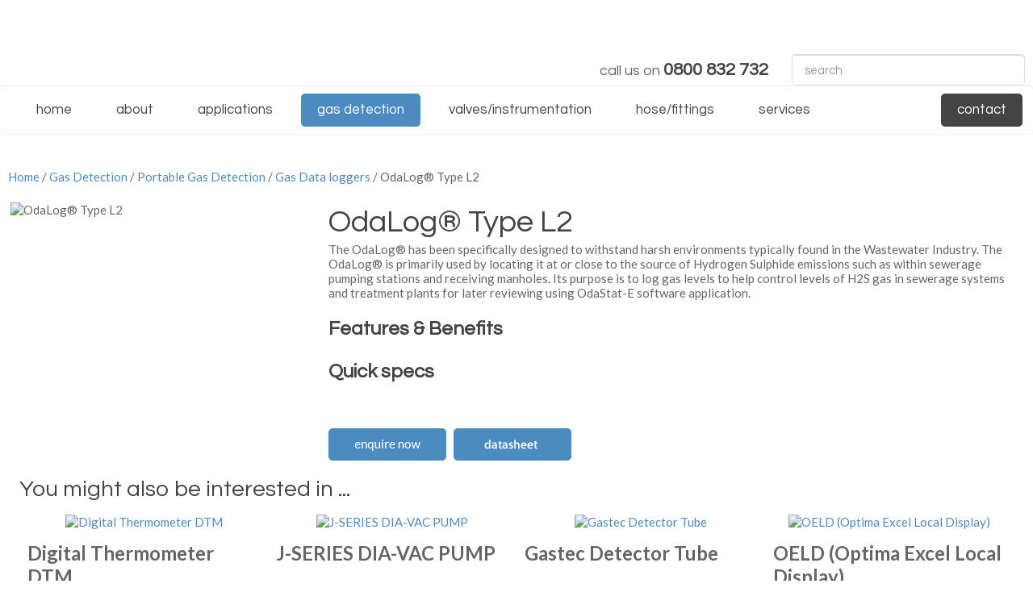

--- FILE ---
content_type: text/html; charset=iso-8859-1
request_url: https://www.apc.co.nz/shop/Gas+Detection/Portable+Gas+Detection/Gas+Data+loggers/OdaLog+Type+L2.html
body_size: 12028
content:
<!DOCTYPE html>
<html lang="en">
<head>







	<title>APC-Gas Detection, Environmental Monitoring, Drug &amp; Alcohol Tests, Drug Test Kits</title>

	<meta name="description" content="Gas Detection,Water Quality, Process Pressure &amp; Calibration, Drug Test Kits, Alcohol Testing," />
	<meta name="keywords" content="Single Gas,Multi Gas,Rae Systems,Honeywell,GE Sensing,Hydrolab,Interscan,Murco,Status Scientific,Gastec" />
	<meta name="robots" content="" />
<link rel="canonical" href="https://www.apc.co.nz/shop/Gas+Detection/Portable+Gas+Detection/Gas+Data+loggers/OdaLog+Type+L2%3Fsku=01473.html" />





	<meta property='og:image' content='https://www.apc.co.nzhttps://zdn.nz/site/associatedprocess/images/items/OdaLog%20Type%20L2.jpg'/>
	

    <meta name="viewport" content="width=device-width, initial-scale=1">


	<!-- BLOCK:Head -->

	<link rel="SHORTCUT ICON" href="/site/associatedprocess/images/basic_theme/favicon.ico"/>	

	<style type='text/css'>





  @import "/stylesheet/x_b/chrome/c/krTL2xWJ-ByuKI71y/template/117/template_style.css";
  @import "/stylesheet/x_b/chrome/c/krTL2xWJ-ByuKI71y/page/68/page_style.css";



  



		
	</style>
	<script language="javascript" type="text/javascript">var doonload=false;</script>
  <script src="https://www.apc.co.nz/process/x_g/krTL2xWJ%2dZEG4YqNM/mv_display/zest_controller.js" type="text/javascript" language="javascript" ></script>

	<script src="https://cdnjs.cloudflare.com/ajax/libs/prototype/1.7.0.0/prototype.js" language="javascript" type="text/javascript"></script>
<script language="javascript" type="text/javascript">//<![CDATA[

	// remote scripting library
// (c) copyright 2005 modernmethod, inc
// (c) copyright 2006 Zeald.com
var rs_debug_mode = 0;
var rs_obj = false;
var rs_callback = false;
var rs_is_activex = false;
AJAX_LOADING = '<img style="vertical-align:middle; margin: 5px;" src="/interchange-5/en_US/throbber.gif" class="throbber"><em>Loading</em>';
function rs_debug(text) {
	if (rs_debug_mode)
		alert("RSD: " + text)
}

function rs_result_wrapper(x, callback) {
	if (x.readyState != 4) { return; }
	var status;
	var data;
    var error;
	status = x.responseText.charAt(0);
	data = x.responseText.substring(2);
	if (status == "-") {
        alert("Error: " + callback_n);
        error = 1;
    }
    else if (status != "+") data = x.responseText;
	if (!error)   {
		try {
			callback(data);
		}
	    catch(e) {
	    }
	}
	if (typeof(GoogleTools) != 'undefined' ) {
		window.setTimeout(function() {
   			GoogleTools.fixLinks();
		},300);
	}
}

function rs_init_object(method, url, args, url_args, a, callback) {
	rs_debug("rs_init_object() called..")
	var i, x, n;
	if ( a.length == 1 && a[0].constructor.toString().indexOf('Array') != -1 ) {
		a = a[0];
	}
	for (i = 0; i < a.length; i++) { args += "&rsargs=" + escape(a[i]); }
   // count args; build URL
   url = url.replace( /[\\+]/g, '%2B'); // fix the unescaped plus signs
   args = args.replace( /[\\+]/g, '%2B'); // fix the unescaped plus signs
   url_args = url_args.replace( /[\\+]/g, '%2B'); // fix the unescaped plus signs
	if ( method != 'POST' ) {
		var joiner = ( url.indexOf( '?') == -1 ) ? '?' : '&';
			url += joiner + args;
			args = null;
		}
		if ( url_args ) {
			var joiner = (url.indexOf( '?') == -1 ) ? '?' : '&';
			url += joiner + url_args;
			url_args = null;
		}
	if ( x ) rs_is_activex = true;
	if(!x && typeof XMLHttpRequest != "undefined") 	x = new XMLHttpRequest();
	if(!x) {
		try {
			x = new ActiveXObject("Msxml2.XMLHTTP");
		} catch (e) {
			try {
				x = new ActiveXObject("Microsoft.XMLHTTP");
			} catch (oc) {
				x = null;
			}
		}
	}
	if (!x) {
        x = new ifXMLHttpRequest();
    }
    if (!x) {
		rs_debug("Could not create connection object.");
    }
	x.open( method, url, ( !rs_is_activex || method != 'POST' ) );
	if ( method == 'POST' ) x.setRequestHeader( 'Content-Type', 'application/x-www-form-urlencoded' );
	x.onreadystatechange = function() {
		       rs_result_wrapper(x, callback);
	}
	x.send( args );
	return x;
}

/*
coded by Kae - http://verens.com/
use this code as you wish, but retain this notice

largely rewritten by Brent Kelly (http://www.zeald.com) - 15 June, 2006

*/

var kXHR_instances=0;
var kXHR_objs=[];
function ifXMLHttpRequest() {

    var i=0;
    var url='';
    var responseText='';

    this.onreadystatechange = function() {

        return false;

    }

    this.open = function( method, url ) {

		// id number of this request
		this.i=++kXHR_instances;

		if ( method.toUpperCase() != 'POST' ) method = 'GET';

		// if there are arguements, split the arguements off
		var parts;
		var args = '';
		if ( url.indexOf( '?' ) != -1 ) {

			var parts = url.split( '?' );
			url = parts[0];
			args = parts[1];

		}

		// lets try and determine a url for mv_display - default to about:blank but this throws IE security warning
		// assumes a standard ZES url https://secure.zeald.com/zeald/process or /zeald/process or http://www.zeald.com/process
		var frame_url = 'about:blank';
		if ( url.indexOf( 'process' ) != -1 ) frame_url = url + '?mv_display=ajax_blank';
		var matches = url.match( /(https?:\/\/[^\/]*\/([^\/]*\/)?)/ );
		if ( !matches ) matches = url.match( /(\/?[^\/]*\/)/ );
		if ( matches && matches[0] ) frame_url = matches[0] + 'blank.html';

		// create an invisible iframe loading the blank page (stop IE security warning)
		this.div = document.createElement( 'div' );
		this.div.innerHTML = '<iframe style="width:0px;height:0px;" name="kXHR_iframe_' + this.i + '" type="text/plain" src="' + frame_url + '"></iframe>';
		document.body.appendChild( this.div );

		// store a reference to the iframe for future use
		this.iframe = document.getElementById( 'kXHR_iframe_' + this.i );

		// now create a form that is ready to submit to the iframe
		this.form = document.createElement( 'form' );
		this.form.target = 'kXHR_iframe_' + this.i;
		this.form.action = url;
		this.form.method = method;

		// store any arguements as hidden inputs on the form
		if ( args ) this.appendFormElements( args );

		// append the form to the document body
		document.body.appendChild( this.form );

    }

	this.appendFormElements = function( argstr ) {

		// split the args string into each var=val combination
		var args = argstr.split( '&' );

		// loop through and create an input for each arg
		for ( var i=0; i < args.length; i++ ) {

			var parts = args[i].split( '=' );

			var input = document.createElement( 'input' );
			input.name = unescape( parts[0] );
			input.type = 'hidden';
			input.value = unescape( parts[1] );

			this.form.appendChild( input );

		}

	}

	// blank function to prevent errors being thrown on post
	this.setRequestHeader = function () { }

    this.send = function( postdata ) {

		if ( postdata ) this.appendFormElements( postdata );

		this.form.submit();

        kXHR_objs[this.i]=this;
        setTimeout( 'ifXMLHttpRequest_checkState(' + this.i + ')', 500 );

    }

    return true;

}
function ifXMLHttpRequest_checkState( inst ) {

	var obj = kXHR_objs[inst];

    var frame = window.frames['kXHR_iframe_'+inst];

	// if the frame has finished loading
	if ( ( obj.iframe.readyState && obj.iframe.readyState == 'complete' ) || ( obj.iframe.contentDocument && obj.iframe.contentDocument.body ) ) {

		var responseText;

		// try & find the document content in the frame
		try {

			responseText = window.frames['kXHR_iframe_'+inst].document.body.childNodes[0].data;

		} catch (e) {

			responseText = obj.iframe.contentDocument.body.innerHTML;

		}

		// update the various state fields and call onreadystatechange
		obj.responseText = responseText;
		obj.readyState = 4;
		obj.status = 200;
		obj.onreadystatechange();

		// remove the html elements that were created
		obj.iframe.parentNode.removeChild( obj.iframe );
		obj.div.parentNode.removeChild( obj.div );
		obj.form.parentNode.removeChild( obj.form );

	// otherwise check again in half a second
	} else {

		setTimeout( 'ifXMLHttpRequest_checkState(' + inst + ')', 500 );

	}

}
function retrieve_price() { var a = arguments; ;x = rs_init_object( 'POST', "/process", "nc=1", "mv_display=ajax_action_retrieve_price&remote_sub=retrieve_price", Array.prototype.slice.call(arguments).slice(0, a.length-1 ),          a[a.length-1]
);}


function update_specials( sku, rrp, now ) {
	var price_rrp = document.getElementById( 'price_rrp_' + sku );
	if ( !price_rrp ) return;
	price_rrp.innerHTML = rrp;
        if(document.getElementById( 'price_now_' + sku )){
	document.getElementById( 'price_now_' + sku ).innerHTML = now;
        }
	// calculate the saving
	var re = /^(\D*)/;
	var symbol = rrp.match( re, '$1' )[0];
	var rf = /[^0-9\.]+/g;
        rrp = parseFloat( rrp.replace( rf, '' ) );
        now = parseFloat( now.replace( rf, '' ) );
	var diff = ( rrp - now ).toFixed( 2 );
	document.getElementById( 'price_save_' + sku ).innerHTML = symbol + diff;
}

var option_values = {};
var options = {};
var qty = {};

function recalc_quantity( el, sku, qty ){
	 recalc_price( el, sku, qty );
}

window.price_hooks = new Array();
function recalc_price( el, sku, qty ) {
	if( typeof qty === 'undefined' ){
               var qtyfield = el.form.mv_order_quantity;        
               if( typeof qtyfield === 'undefined' ){
                    qty = 1;
               }else{
                    qty = el.form.mv_order_quantity.value;      
                }
	}
	form = el.form;
	if ( !sku ) sku = el.form.mv_order_item.value;
	if ( !sku ) return alert( 'Cannot determine product sku' );
	if ( !option_values[sku] ) option_values[sku] = new Array();

	// if form exist
	// then do the mapping of option_values
	if(form) {
		if( form.mv_item_option ){
			var optNames = form.mv_item_option.tagName ? new Array( form.mv_item_option ) : form.mv_item_option;
			for( var i = 0; i < optNames.length; i++ ) {
				var name = optNames[i].value;
				option_values[sku].push( name + '::' + input_value( form.elements[ 'mv_order_' + name ] ) );
			}
		}
		if( form.mv_sku){
			var optNames = form.mv_sku.tagName ? new Array( form.mv_sku ) : form.mv_sku;
			for( var i = 0; i < optNames.length; i++ ) {
				var name = optNames[i].value;
				option_values[sku].push(input_value( form.elements[ 'mv_sku' ] ) );
			}
		}
	}

    set_calculating(sku);
    retrieve_price( sku, option_values[sku].join('||'), '', qty, function( content ) {
		content = content.replace( /^\s*/, '' );
		content = content.replace( /\s*$/, '' );
		var prices = content.split( '||' );
		if ( prices.length != 2 ) return;
		var price_el = document.getElementById( 'product_price_' + sku );
	        // add google Microdata - price support
                //prices[0].replace( /^\D*/, '' )
		if ( price_el ) price_el.innerHTML = '<span itemprop="price">'+prices[0]+'</span>';

		// do we need to update a specials box?
		update_specials( sku, prices[1], prices[0] );

		// fire off an update price event
		var hooks = window.price_hooks;
		if (hooks.length) {
			for (var i=0; i < hooks.length; i++) {

				// if a hook was defined, fire it passing the new price data
				if (typeof hooks[i] == 'function') {
					hooks[i](sku, prices[1], prices[0]);
				}
			}
		}
	} );
}
function set_calculating(sku) {
    var el = document.getElementById('product_price_'+sku);
    if ( el ) {
        el.innerHTML = '&nbsp;<span style="font-size:smaller;">Calculating...</span>';
    }
}



function ajax_retrieve_image() { var a = arguments; ;x = rs_init_object( 'POST', "/process", "nc=1", "mv_display=ajax_action_ajax_retrieve_image&remote_sub=ajax_retrieve_image", Array.prototype.slice.call(arguments).slice(0, a.length-1 ),          a[a.length-1]
);}


// method to cache & swap images as requested
window.image_cache = new Object();
function swapImage( src, imageId, width ) {
	if ( !imageId ) imageId = 'prodimg';
	if ( window.image_cache[src] ) {
		document.getElementById( imageId ).src = window.image_cache[src];
	} else {
		var wrap = document.getElementById( imageId + '_wrap' );
		wrap.innerHTML = '<img src="/interchange-5/en_US/throbber.gif" title="Loading..." />';
		ajax_retrieve_image( src, imageId, width, function( content ) {
			wrap.innerHTML = content;
			window.image_cache[src] = document.getElementById( imageId ).src;
		} );
	}
}


//]]></script>

	<link href='https://fonts.googleapis.com/css?family=Lato:400,100,300,700,900|Questrial' rel='stylesheet' type='text/css'>

<meta name="google-site-verification" content="Hftqnb6xjBRYc8HX56YGJ_VaL5TSvNZ7HiG2weNp5cg" />

	










	<!-- /BLOCK:Head -->
</head>
<body class="body ">












    
    

	 
         

	 
	 
                   <!-- Google Tag Manager --><noscript><iframe src="//www.googletagmanager.com/ns.html?id=GTM-PD86H8K" height="0" width="0" style="display:none;visibility:hidden"></iframe></noscript><script>(function(w,d,s,b,i){w[b]=w[b]||[];w[b].push({'gtm.start': new Date().getTime(),event:'gtm.js'});var f=d.getElementsByTagName(s)[0], j=d.createElement(s),dl=b!='dataLayer'?'&b='+b:'';j.async=true;j.src= '//www.googletagmanager.com/gtm.js?id='+i+dl;f.parentNode.insertBefore(j,f); })(window,document,'script','dataLayer','GTM-PD86H8K');</script><!-- End Google Tag Manager -->
         
         <script src="https://www.apc.co.nz/process/x_g/krTL2xWJ%2dZEG4YqNM/mv_display/google_ecom_tools.js" type="text/javascript" language="javascript" ></script>
    











<!-- noindex -->
	

	
	  
	

	
	

<div class="wrapper">

    <div class="headerwrap">
<header class="header ym-wrapper"> <div class="content_header">
	<div id="c150" class="component_ContentDisplay_Header" data-parent="81">
	
		
		<div class="header_inner">
			<a  href="https://www.apc.co.nz/"><img id="logo" src="https://zdn.nz/site/associatedprocess/images/basic_theme/logo.png" alt="" title="" /></a>
			
			<div class="header_alt">
				<div class="content_header_alt">
	<div id="c409" class="component_Layout_Table" data-parent="150">
	

<table width="535px" cellspacing="0" class="table_layout">
	<tr class="r1">
		<td class="ltc c1" style="width:auto; text-align:center;">
			<div class="content_container_409_1">
	<div id="c649" class="component_ContentDisplay_Content" data-parent="81">
	

<div class="plain_content">
 
 call us on <a href="tel://0800 832 732">0800 832 732</a>
 
</div>

	</div>
		</div>
		</td>
		<td class="ltc c2" style="width:auto; text-align:center;">
			<div class="content_container_409_2">
	<div id="c651" class="component_Navigation_SearchBox" data-parent="81">
	
<div class='search_box'>


<form action="https://www.apc.co.nz/results.html" method="get">
<input type="text" name="q" class="search_criteria"  value="search" onclick="if( this.value == 'search' ){ this.value = ''; }" onblur="if(this.value == ''){this.value = 'search'; }"   /><input  type="submit" class="zbtn search_button" value="Search" style="background:url( https://zdn.nz/site/associatedprocess/images/basic_theme/btn_search_go.gif ) no-repeat; width:16px; height:16px;" />
</form>
</div>

	</div>
		</div>
		</td>
	</tr>
</table>

	</div>
		</div>
			</div>
			
		</div>

	</div>
		</div><div class="content_header">
	<div id="c655" class="component_Layout_Table" data-parent="81">
	

<table width="100%" cellspacing="0" class="table_layout">
	<tr class="r1">
		<td class="ltc c1" style="width:100%;">
			<div class="content_container_655_1">
	<div id="c120" class="component_Navigation_ContentTabs" data-parent="81">
	

<div class="content_tabs">
	






	<nav id="content-tabs-mega-menu">
		
	
		<script language="javascript" type="text/javascript">//<![CDATA[

			const menuTabDelay = 200;
			const numPerRow = 4;
			const megaMenu = document.getElementById('content-tabs-mega-menu');

			function showMenu(menu, opts) {
				opts = typeof opts !== 'undefined' ? opts : {};
				if (!menu) return;
				menu.style.left = '0';
				const contentTabs = menu.closest('.content_tabs');
				const activeTab = menu.closest('li');
				let lintElement = activeTab.querySelector(':scope > a');

				if (opts.showLink && ! menu.querySelector(":scope > h3.more") ) { //SHow a link to the category you clicked again if we are in touch mode
					const clicked_link = document.createElement('div');
					clicked_link.classList.add('ct_dropdown_subcat');
					link = lintElement.href;
					name = lintElement.innerHTML;
					clicked_link.innerHTML = '<h3 class="more"><a style="text-align: right" href="' + link + '">&nbsp;	... more in ' + name + '</a></h3>';
					menu.appendChild(clicked_link);
				}

				let count = 0;
				if (!menu.getAttribute('data-ct-break')) {
					
						let colHeight = 0;
						let rowWidth = 0;
						let cur_col = document.createElement('div');
						cur_col.classList.add('ct_dropdown_col');

						menu.appendChild(cur_col);
						const colMaxHeight = 400;

						menu.querySelectorAll(".ct_dropdown_subcat")
							.forEach((el) => {
								const elHeight = el.getBoundingClientRect().height;
								if ( colHeight + elHeight > colMaxHeight || elHeight > colMaxHeight ) {
									cur_col = document.createElement('div');
									cur_col.classList.add('ct_dropdown_col');
									menu.appendChild(cur_col);
									colHeight = 0;
								}
								colHeight += elHeight;
								const removed = el.remove();
								cur_col.appendChild(el);
							});

						menu.querySelectorAll(".ct_dropdown_col")
							.forEach((el) => rowWidth += el.getBoundingClientRect().width);

						menu.style.width = rowWidth + 'px';
					
					menu.setAttribute('data-ct-break',1)
				}

				activeTab.classList.add('ct_dropdown_open');

				const offsetLeft = activeTab.offsetLeft;

				const bit_sticking_out = offsetLeft + menu.getBoundingClientRect().width - contentTabs.getBoundingClientRect().width;
				if ( bit_sticking_out > 0 ) {
					menu.style.left = 'auto';
					menu.style.right = 0 + 'px';
				} else {
					menu.style.left = offsetLeft + 'px';
				}
				menu.classList.remove('ct_hide');
				menu.classList.add('ct_show');
			}

			function hideMenu(menuTestMode) {
				if (!menuTestMode) {
					megaMenu.querySelectorAll('.ct_dropdown_open')
						.forEach((element) => {
							element.classList.remove('ct_dropdown_open');
						});

					megaMenu.querySelectorAll('.content_tabs .ct_dropdown')
						.forEach((element) => {
								element.style.left = '-99999px';
								element.classList.remove('ct_show');
								element.classList.add('ct_hide');
						});
				}
			}

			function isTouchScreen() {
				return "ontouchstart" in document.documentElement;
			}

			document.addEventListener('DOMContentLoaded', (event) => {
				megaMenu.querySelectorAll('.content_tabs li.tab').forEach((element) => {
					const menuTestMode = parseInt('');

					// touch events
					if (isTouchScreen()) {
						if (1) {
							element.addEventListener('click', (ev) => {
								if (!element.classList.contains('ct_has_dropdown')) return;
								if (element.classList.contains('ct_dropdown_open')) return; //Tap twice to open page
								ev.stopPropagation();
								const menu = element.querySelector('li .ct_dropdown');
								showMenu(menu, {showLink: true});
							});
						}
					}

					// mouse events
					element.addEventListener('mouseenter', () => {
						timedelay = setTimeout(() => {
							const menu = element.querySelector('li .ct_dropdown');
							showMenu(menu);
						}, menuTabDelay);
					});
					element.addEventListener('mouseleave', () => {
						clearTimeout(timedelay);
						hideMenu(menuTestMode);
					});
				});
			});
		
//]]></script>
	

		<ul>
			
				<li class="tab  home ">
					

					<a href="https://www.apc.co.nz/" >Home</a>
					
						
	

					
				</li>
			
				<li class="tab  ">
					

					<a href="https://www.apc.co.nz/About.html" rel="nofollow">About</a>
					
						
	

					
				</li>
			
				<li class="tab  ct_has_dropdown">
					

					<a href="https://www.apc.co.nz/applications.html" >applications</a>
					
						
	
		<div class="ct_dropdown ct_hide">
			<div class="ct_dropdown_subcat"><h3 class="content"><a href="https://www.apc.co.nz/applications/Confined+Spaces.html">Confined Spaces</a></h3><ul class="ct_dropdown_children"></ul></div><div class="ct_dropdown_subcat"><h3 class="content"><a href="https://www.apc.co.nz/applications/Power+Generation.html">Power Generation</a></h3><ul class="ct_dropdown_children"></ul></div><div class="ct_dropdown_subcat"><h3 class="content"><a href="https://www.apc.co.nz/applications/Oil++Gas.html">Oil &amp; Gas</a></h3><ul class="ct_dropdown_children"></ul></div><div class="ct_dropdown_subcat"><h3 class="content"><a href="https://www.apc.co.nz/applications/Water+Treatment.html">Water Treatment</a></h3><ul class="ct_dropdown_children"></ul></div><div class="ct_dropdown_subcat"><h3 class="content"><a href="https://www.apc.co.nz/applications/Food++Beverages.html">Food / Beverages</a></h3><ul class="ct_dropdown_children"></ul></div><div class="ct_dropdown_subcat"><h3 class="content"><a href="https://www.apc.co.nz/applications/Cold+Storage.html">Cold Storage</a></h3><ul class="ct_dropdown_children"></ul></div><div class="ct_dropdown_subcat"><h3 class="content"><a href="https://www.apc.co.nz/applications/Landfill+Biogas.html">Landfill / Biogas</a></h3><ul class="ct_dropdown_children"></ul></div><div class="ct_dropdown_subcat"><h3 class="content"><a href="https://www.apc.co.nz/applications/Medical++Laboratory.html">Medical / Laboratory</a></h3><ul class="ct_dropdown_children"></ul></div><div class="ct_dropdown_subcat"><h3 class="content"><a href="https://www.apc.co.nz/applications/Commercial+Buildings.html">Commercial Buildings</a></h3><ul class="ct_dropdown_children"></ul></div><div class="ct_dropdown_subcat"><h3 class="content"><a href="https://www.apc.co.nz/applications/Bump+test++Calibration+Gases.html">Bump test / Calibration Gases</a></h3><ul class="ct_dropdown_children"></ul></div>
			<div class="clear"></div>
		</div>
	

					
				</li>
			
				<li class="tab  sel ct_has_dropdown">
					

					<a href="https://www.apc.co.nz/shop/Gas+Detection/x_cat/00531.html" >Gas Detection</a>
					
						
	
		<div class="ct_dropdown ct_hide">
			<div class="ct_dropdown_subcat"><h3 class="cat"><a href="https://www.apc.co.nz/shop/Gas+Detection/Gas+%26+Calibration+Solutions/x_cat/00499.html">Gas &amp; Calibration Solutions</a></h3><ul class="ct_dropdown_children"><li class="cat"><a href="https://www.apc.co.nz/shop/Gas+Detection/Gas+%26+Calibration+Solutions/Bump+Test+%26+Calibration+Gases/x_cat/00501.html">Bump Test &amp; Calibration Gases</a></li><li class="cat"><a href="https://www.apc.co.nz/shop/Gas+Detection/Gas+%26+Calibration+Solutions/Regulators+%26+Tubing/x_cat/00503.html">Regulators &amp; Tubing</a></li><li class="cat"><a href="https://www.apc.co.nz/shop/Gas+Detection/Gas+%26+Calibration+Solutions/Automated+Bump+Test+%26+Calibration+Stations/x_cat/00507.html">Automated Bump Test &amp; Calibration Stations</a></li></ul></div><div class="ct_dropdown_subcat"><h3 class="cat"><a href="https://www.apc.co.nz/shop/Gas+Detection/Portable+Gas+Detection/x_cat/00469.html">Portable Gas Detection</a></h3><ul class="ct_dropdown_children"><li class="cat"><a href="https://www.apc.co.nz/shop/Gas+Detection/Portable+Gas+Detection/Single+Gas/x_cat/00471.html">Single Gas</a></li><li class="cat"><a href="https://www.apc.co.nz/shop/Gas+Detection/Portable+Gas+Detection/Multi+Gas/x_cat/00473.html">Multi Gas</a></li><li class="cat"><a href="https://www.apc.co.nz/shop/Gas+Detection/Portable+Gas+Detection/VOC+Detectors+%28PID%29/x_cat/00477.html">VOC Detectors (PID)</a></li><li class="cat"><a href="https://www.apc.co.nz/shop/Gas+Detection/Portable+Gas+Detection/Landfill+%26+Biogas/x_cat/00475.html">Landfill &amp; Biogas</a></li><li class="cat"><a href="https://www.apc.co.nz/shop/Gas+Detection/Portable+Gas+Detection/Gas+Data+loggers/x_cat/00479.html">Gas Data loggers</a></li><li class="cat"><a href="https://www.apc.co.nz/shop/Gas+Detection/Portable+Gas+Detection/Medical+%26+IAQ+Monitors/x_cat/00481.html">Medical &amp; IAQ Monitors</a></li><li class="cat"><a href="https://www.apc.co.nz/shop/Gas+Detection/Portable+Gas+Detection/Low+Level+Gas+Analysers/x_cat/00483.html">Low Level Gas Analysers</a></li></ul></div><div class="ct_dropdown_subcat"><h3 class="cat"><a href="https://www.apc.co.nz/shop/Gas+Detection/Combustion+%26+Emissions+Analysers/x_cat/00587.html">Combustion &amp; Emissions Analysers</a></h3><ul class="ct_dropdown_children"></ul></div><div class="ct_dropdown_subcat"><h3 class="cat"><a href="https://www.apc.co.nz/shop/Gas+Detection/Fixed+Gas+Detection/x_cat/00489.html">Fixed Gas Detection</a></h3><ul class="ct_dropdown_children"><li class="cat"><a href="https://www.apc.co.nz/shop/Gas+Detection/Fixed+Gas+Detection/Sensors+%26+Transmitters/x_cat/00491.html">Sensors &amp; Transmitters</a></li><li class="cat"><a href="https://www.apc.co.nz/shop/Gas+Detection/Fixed+Gas+Detection/Gas+Detection+Controllers/x_cat/00493.html">Gas Detection Controllers</a></li><li class="cat"><a href="https://www.apc.co.nz/shop/Gas+Detection/Fixed+Gas+Detection/High+Tech+Pumped+systems/x_cat/00495.html">High Tech Pumped systems</a></li><li class="cat"><a href="https://www.apc.co.nz/shop/Gas+Detection/Fixed+Gas+Detection/Landfill+%26+Biogas+Analysers/x_cat/00497.html">Landfill &amp; Biogas Analysers</a></li><li class="cat"><a href="https://www.apc.co.nz/shop/Gas+Detection/Fixed+Gas+Detection/Refrigerant+Monitors/x_cat/00589.html">Refrigerant Monitors</a></li></ul></div><div class="ct_dropdown_subcat"><h3 class="cat"><a href="https://www.apc.co.nz/shop/Gas+Detection/Gastec+Tube+Sampling+Kits/x_cat/00487.html">Gastec Tube Sampling Kits</a></h3><ul class="ct_dropdown_children"></ul></div><div class="ct_dropdown_subcat"><h3 class="cat"><a href="https://www.apc.co.nz/shop/Gas+Detection/Wireless+Gas+Monitoring+Solutions/x_cat/00511.html">Wireless Gas Monitoring Solutions</a></h3><ul class="ct_dropdown_children"><li class="cat"><a href="https://www.apc.co.nz/shop/Gas+Detection/Wireless+Gas+Monitoring+Solutions/Portable+Gas+Detectors/x_cat/00513.html">Portable Gas Detectors</a></li><li class="cat"><a href="https://www.apc.co.nz/shop/Gas+Detection/Wireless+Gas+Monitoring+Solutions/Semi-Fixed+Detectors/x_cat/00515.html">Semi-Fixed Detectors</a></li><li class="cat"><a href="https://www.apc.co.nz/shop/Gas+Detection/Wireless+Gas+Monitoring+Solutions/Wireless+Infrastructure/x_cat/00517.html">Wireless Infrastructure</a></li><li class="cat"><a href="https://www.apc.co.nz/shop/Gas+Detection/Wireless+Gas+Monitoring+Solutions/Rapid+Deployment+Kits/x_cat/00519.html">Rapid Deployment Kits</a></li></ul></div>
			<div class="clear"></div>
		</div>
	

					
				</li>
			
				<li class="tab  ct_has_dropdown">
					

					<a href="https://www.apc.co.nz/shop/Valves++Instrumentation/x_cat/00583.html" >Valves/Instrumentation</a>
					
						
	
		<div class="ct_dropdown ct_hide">
			<div class="ct_dropdown_subcat"><h3 class="cat"><a href="https://www.apc.co.nz/shop/Valves++Instrumentation/Flame+Detection/x_cat/00521.html">Flame Detection</a></h3><ul class="ct_dropdown_children"></ul></div><div class="ct_dropdown_subcat"><h3 class="cat"><a href="https://www.apc.co.nz/shop/Valves++Instrumentation/Diaphragm+Pumps/x_cat/00577.html">Diaphragm Pumps</a></h3><ul class="ct_dropdown_children"></ul></div><div class="ct_dropdown_subcat"><h3 class="cat"><a href="https://www.apc.co.nz/shop/Valves++Instrumentation/Hazardous+Area+%26+Industrial+Alarms/x_cat/00569.html">Hazardous Area &amp; Industrial Alarms</a></h3><ul class="ct_dropdown_children"><li class="cat"><a href="https://www.apc.co.nz/shop/Valves++Instrumentation/Hazardous+Area+%26+Industrial+Alarms/Hazardous+Area+Signalling/x_cat/00571.html">Hazardous Area Signalling</a></li><li class="cat"><a href="https://www.apc.co.nz/shop/Valves++Instrumentation/Hazardous+Area+%26+Industrial+Alarms/Fire+and+Industrial+Signalling/x_cat/00573.html">Fire and Industrial Signalling</a></li><li class="cat"><a href="https://www.apc.co.nz/shop/Valves++Instrumentation/Hazardous+Area+%26+Industrial+Alarms/Wide+Area+Signalling/x_cat/00575.html">Wide Area Signalling</a></li></ul></div><div class="ct_dropdown_subcat"><h3 class="cat"><a href="https://www.apc.co.nz/shop/Valves++Instrumentation/Flow+Solutions/x_cat/00523.html">Flow Solutions</a></h3><ul class="ct_dropdown_children"><li class="cat"><a href="https://www.apc.co.nz/shop/Valves++Instrumentation/Flow+Solutions/Liquids/x_cat/00535.html">Liquids</a></li><li class="cat"><a href="https://www.apc.co.nz/shop/Valves++Instrumentation/Flow+Solutions/Viscous+Liquids/x_cat/00537.html">Viscous Liquids</a></li><li class="cat"><a href="https://www.apc.co.nz/shop/Valves++Instrumentation/Flow+Solutions/Gases/x_cat/00539.html">Gases</a></li><li class="cat"><a href="https://www.apc.co.nz/shop/Valves++Instrumentation/Flow+Solutions/Steam/x_cat/00543.html">Steam</a></li><li class="cat"><a href="https://www.apc.co.nz/shop/Valves++Instrumentation/Flow+Solutions/Solids/x_cat/00545.html">Solids</a></li></ul></div><div class="ct_dropdown_subcat"><h3 class="cat"><a href="https://www.apc.co.nz/shop/Valves++Instrumentation/PressureTemp+Solutions/x_cat/00527.html">Pressure/Temp Solutions</a></h3><ul class="ct_dropdown_children"><li class="cat"><a href="https://www.apc.co.nz/shop/Valves++Instrumentation/PressureTemp+Solutions/Liquids/x_cat/00553.html">Liquids</a></li><li class="cat"><a href="https://www.apc.co.nz/shop/Valves++Instrumentation/PressureTemp+Solutions/Solids/x_cat/00563.html">Solids</a></li></ul></div><div class="ct_dropdown_subcat"><h3 class="cat"><a href="https://www.apc.co.nz/shop/Valves++Instrumentation/Analytical+Solutions/x_cat/00529.html">Analytical Solutions</a></h3><ul class="ct_dropdown_children"><li class="cat"><a href="https://www.apc.co.nz/shop/Valves++Instrumentation/Analytical+Solutions/pHORP/x_cat/00555.html">pH/ORP</a></li><li class="cat"><a href="https://www.apc.co.nz/shop/Valves++Instrumentation/Analytical+Solutions/Conductivity/x_cat/00557.html">Conductivity</a></li><li class="cat"><a href="https://www.apc.co.nz/shop/Valves++Instrumentation/Analytical+Solutions/Humidity/x_cat/00559.html">Humidity</a></li><li class="cat"><a href="https://www.apc.co.nz/shop/Valves++Instrumentation/Analytical+Solutions/Density/x_cat/00561.html">Density</a></li></ul></div><div class="ct_dropdown_subcat"><h3 class="cat"><a href="https://www.apc.co.nz/shop/Valves++Instrumentation/Level+Solutions/x_cat/00525.html">Level Solutions</a></h3><ul class="ct_dropdown_children"><li class="cat"><a href="https://www.apc.co.nz/shop/Valves++Instrumentation/Level+Solutions/Liquids/x_cat/00547.html">Liquids</a></li><li class="cat"><a href="https://www.apc.co.nz/shop/Valves++Instrumentation/Level+Solutions/Viscous+Liquids/x_cat/00549.html">Viscous Liquids</a></li><li class="cat"><a href="https://www.apc.co.nz/shop/Valves++Instrumentation/Level+Solutions/Solids/x_cat/00551.html">Solids</a></li></ul></div>
			<div class="clear"></div>
		</div>
	

					
				</li>
			
				<li class="tab  ">
					

					<a href="https://www.apc.co.nz/shop/Hose++Fittings/x_cat/00591.html" >hose/fittings</a>
					
						
	

					
				</li>
			
				<li class="tab  ct_has_dropdown">
					

					<a href="https://www.apc.co.nz/Our+Services.html" >Services</a>
					
						
	
		<div class="ct_dropdown ct_hide">
			<div class="ct_dropdown_subcat"><h3 class="content"><a href="https://www.apc.co.nz/Our+Services/service+and+calibration+gas+detection.html">service and calibration (gas detection)</a></h3><ul class="ct_dropdown_children"></ul></div><div class="ct_dropdown_subcat"><h3 class="content"><a href="https://www.apc.co.nz/Our+Services/hose+assembly++testing+service.html">hose assembly &amp; testing service</a></h3><ul class="ct_dropdown_children"></ul></div><div class="ct_dropdown_subcat"><h3 class="content"><a href="https://www.apc.co.nz/Our+Services/steam+trap+testing.html">steam trap testing</a></h3><ul class="ct_dropdown_children"></ul></div><div class="ct_dropdown_subcat"><h3 class="content"><a href="https://www.apc.co.nz/Our+Services/inspection+and+service+height+safety+equipment.html">inspection and service (height safety)</a></h3><ul class="ct_dropdown_children"></ul></div>
			<div class="clear"></div>
		</div>
	

					
				</li>
			
				<li class="tab  ">
					

					<a href="https://www.apc.co.nz/Contact.html" rel="nofollow">Contact</a>
					
						
	

					
				</li>
			
		</ul>
	</nav>






</div>

	</div>
		</div>
		</td>
	</tr>
</table>

	</div>
		</div></header>
</div>
<div class="menuwrap">
 <nav class="ym-wrapper">
    <table class="menu_bar" cellpadding="0" cellspacing="0"><tr><td>

	</td></tr></table>
 </nav>
</div>
	
	 <div class="postmenuwrap">
<div class="postmenu ym-wrapper"></div>
</div>
	

	<div class="docwrap">
<div class="ym-wrapper document"><div class="content content_only"><!-- index -->
<div class="content_main">
	<div id="c688" class="component_Navigation_BreadCrumb" data-parent="81">
	
<!-- noindex -->

<div class="breadcrumb" itemprop="breadcrumb">
	 


<a href="https://www.apc.co.nz/">Home</a> / <a href="https://www.apc.co.nz/shop/Gas+Detection/x_cat/00531.html">Gas Detection</a> / <a href="https://www.apc.co.nz/shop/Gas+Detection/Portable+Gas+Detection/x_cat/00469.html">Portable Gas Detection</a> / <a href="https://www.apc.co.nz/shop/Gas+Detection/Portable+Gas+Detection/Gas+Data+loggers/x_cat/00479.html">Gas Data loggers</a> / OdaLog&reg; Type L2</div>


<!-- index -->

	</div>
		</div><div class="content_main">
	<div id="c159" class="component_ContentDisplay_PageTitle" data-parent="117">
	


	

	</div>
		</div><div class="content_main">
	<div id="c68" class="component_ProductDisplay_ProductView" data-parent="">
	



<link rel="stylesheet" href="/~interch/lightbox2/css/lightbox.css" type="text/css" media="screen" />


<script src="https://cdnjs.cloudflare.com/ajax/libs/scriptaculous/1.9.0/scriptaculous.js" type="text/javascript" language="javascript" ></script><script src="https://cdnjs.cloudflare.com/ajax/libs/scriptaculous/1.9.0/builder.js" type="text/javascript" language="javascript" ></script><script src="https://cdnjs.cloudflare.com/ajax/libs/scriptaculous/1.9.0/effects.js" type="text/javascript" language="javascript" ></script><script src="https://cdnjs.cloudflare.com/ajax/libs/scriptaculous/1.9.0/dragdrop.js" type="text/javascript" language="javascript" ></script>
<script language="javascript" type="text/javascript" src="/~interch/lightbox2/js/lightbox.js"></script>




	





















	










<script language="javascript" type="text/javascript">//<![CDATA[



//]]></script>






<table id="saleitem">
	<tr>
		<td class="c1">
			
<span id="prodimg_01473_wrap"><img src="https://zdn.nz/site/associatedprocess/images/items/OdaLog%20Type%20L2.jpg" class="prodimg" alt="OdaLog® Type L2" id="prodimg_01473"/></span><br />

			
			

			<script language="javascript" type="text/javascript">//<![CDATA[

				function validate_product_form( form ) {
					var sku = form.mv_order_item.value;
                                        if (typeof(form.mv_order_quantity) != 'undefined' && parseFloat(form.mv_order_quantity.value) < 1){ form.mv_order_quantity.value = parseFloat(form.mv_order_quantity.value);}
					if( typeof( validate_options ) == 'object' && typeof( validate_options[sku] ) == 'function' ) {
						return validate_options[sku]( form );
					}
					return true;
				}

                    	        function get_optioned_price( sku ) {
                                         var pr = document.getElementById('product_price_'+sku).innerHTML;
                                         return pr.replace(',','');
                                }

			
//]]></script>
			<form action="https://www.apc.co.nz/process/x_68/shop+Gas+Detection+Portable+Gas+Detection+Gas+Data+loggers+OdaLog+Type+L2.html" method="POST" id="prodform" name="prodform" onsubmit="return validate_product_form( this );">
			<input type="hidden" name="mv_doit" value="refresh" />
			<input type="hidden" name="mv_session_id" value="nsession" />
			<input type="hidden" name="mv_cartname" value="main" />
			<input type="hidden" name="z_bounce" value="1" />
			<input type="hidden" name="mv_successpage" value="basket/x_addtocart/01473" />
			<input type="hidden" name="mv_nextpage" value="basket/x_addtocart/01473" />
			<input type="hidden" name="mv_order_item" value="01473" />
			<input type="hidden" name="mv_click" value="track_sku" />
			<div style="clear:both;margin-top:10px;"><a href="https://www.apc.co.nz/enquiry/x_catid//sku/01473.html" rel="nofollow" class="but"><img src="https://zdn.nz/site/associatedprocess/images/basic_theme/btn_enquire.gif" alt="Enquire"></a></div></form>

			
			

		<div id="product_tools">
			
		</div>

		
		</td>
		<td class="c2">
			
			
			<h1>OdaLog® Type L2</h1>
			


			<div id="product_text">
				The OdaLog&reg; has been specifically designed to withstand harsh environments typically found in the Wastewater Industry. The OdaLog&reg; is primarily used by locating it at or close to the source of Hydrogen Sulphide emissions such as within sewerage pumping stations and receiving manholes. Its purpose is to log gas levels to help control levels of H2S gas in sewerage systems and treatment plants for later reviewing using OdaStat-E software application.&#8203; &nbsp;<br />
&nbsp;
<h4 style="text-align: left;"><b>Features &amp; Benefits</b></h4>
&nbsp;&nbsp;

<h4><strong>Quick specs</strong></h4>
&nbsp;

<h4 style="text-align: left;">&nbsp;</h4>
<a href="https://www.apc.co.nz/enquiry/x_catid/"><img align="baseline" alt="btn enquire" height="40" src="/site/associatedprocess/images/basic_theme/btn_enquire.gif" title="btn enquire" width="146" /></a><a href="/site/associatedprocess/OdaLog Type L2_DS.pdf" target="_blank">&nbsp;&nbsp;&nbsp;<img align="baseline" alt="Datasheet" height="40" src="/site/associatedprocess/images/basic_theme/Datasheet.jpg" title="Datasheet" width="146" /></a>
				
			</div>
		</td>
	</tr>
</table>







	</div>
		</div><div class="content_main">
	<div id="c304" class="component_ProductDisplay_CrossSellHorizontal" data-parent="68">
	
<section class="cross-sell">
	
		<h3>You might also be interested in ...</h3>




	
	
		<div class="content_cross_results">
	<div id="c438" class="component_ProductDisplay_CatView" data-parent="68">
	
<div id="feedback"></div>














































<script language="javascript" type="text/javascript">//<![CDATA[

	function validate_cat_form( form ) {
		var sku = form.mv_order_item.value;
                if (typeof(form.mv_order_quantity) != 'undefined' && parseFloat(form.mv_order_quantity.value) < 1){  form.mv_order_quantity.value = parseFloat(form.mv_order_quantity.value);}
		if( typeof( validate_options ) == 'object' && typeof( validate_options[sku] ) == 'function' ) {
			return validate_options[sku]( form );
		}
		return true;
	}

//]]></script>







<table class="gridview">

	<tr class="thumb top">
		<td><a href="https://www.apc.co.nz/shop/Valves++Instrumentation/PressureTemp+Solutions/Solids/Digital+Thermometer+DTM/x_sku/01524.html"><img src="https://zdn.nz/site/associatedprocess/images/thumb/dtm-temperatur.282x0-aspect.png" alt="Digital Thermometer DTM" /></a></td>
		<td><a href="https://www.apc.co.nz/shop/Valves++Instrumentation/Diaphragm+Pumps/J-SERIES+DIA-VAC+PUMP/x_sku/01567.html"><img src="https://zdn.nz/site/associatedprocess/images/thumb/J-SERIES%20DIA-VAC%20PUMP.jpg" alt="J-SERIES DIA-VAC PUMP" /></a></td>
		<td><a href="https://www.apc.co.nz/shop/Gas+Detection/Gastec+Tube+Sampling+Kits/Gastec+Detector+Tube/x_sku/01543.html"><img src="https://zdn.nz/site/associatedprocess/images/thumb/Tubes.png" alt="Gastec Detector Tube" /></a></td>
		<td><a href="https://www.apc.co.nz/shop/Gas+Detection/Fixed+Gas+Detection/Sensors+%26+Transmitters/OELD+%28Optima+Excel+Local+Display%29/x_sku/01539.html"><img src="https://zdn.nz/site/associatedprocess/images/thumb/OELD%20Product%20image.jpg" alt="OELD (Optima Excel Local Display)" /></a></td>
	</tr>
	<tr class="title"><td><h4><a href="https://www.apc.co.nz/shop/Valves++Instrumentation/PressureTemp+Solutions/Solids/Digital+Thermometer+DTM/x_sku/01524.html">Digital Thermometer DTM</a></h4></td><td><h4><a href="https://www.apc.co.nz/shop/Valves++Instrumentation/Diaphragm+Pumps/J-SERIES+DIA-VAC+PUMP/x_sku/01567.html">J-SERIES DIA-VAC PUMP</a></h4></td><td><h4><a href="https://www.apc.co.nz/shop/Gas+Detection/Gastec+Tube+Sampling+Kits/Gastec+Detector+Tube/x_sku/01543.html">Gastec Detector Tube</a></h4></td><td><h4><a href="https://www.apc.co.nz/shop/Gas+Detection/Fixed+Gas+Detection/Sensors+%26+Transmitters/OELD+%28Optima+Excel+Local+Display%29/x_sku/01539.html">OELD (Optima Excel Local Display)</a></h4></td>
	</tr>
</table>





	</div>
		</div>
	
</section>
	</div>
		</div>
<!-- noindex --></div></div>
</div>

<div class="postmainwrap">
<div class="postmain ym-wrapper"></div>
</div>




<div class="prefooterwrap">
<div class="ym-wrapper prefooter"><div class="content_prefooter">
	<div id="c661" class="component_Layout_Table" data-parent="81">
	

<table width="100%" cellspacing="0" class="table_layout">
	<tr class="r1">
		<td class="ltc c1" style="width:24.609%;">
			<div class="content_container_661_1">
	<div id="c662" class="component_ContentDisplay_Content" data-parent="81">
	

<div class="plain_content">
 
 <h4>about us</h4>

<p>APC Techsafe a division of NZ Safety Blackwoods are market leaders in Gas Detection, Instrumentation, Flow Control and Hose &amp; Fittings in New Zealand. With over 35 years of experience bringing the latest technologies from the world&rsquo;s leading suppliers to market, offering supply, assembly, service, calibration, training and support nationwide....</p>
<a href="https://www.apc.co.nz/About.html">read more &raquo;</a><br />
<img align="baseline" alt="APC Techsafe logo " height="122" src="https://zdn.nz/site/associatedprocess/images/new_logo/APC Techsafe_NZSB logo_NEW_reverse-118.png" title="APC Techsafe logo " width="300" /><br />
<img align="baseline" alt="NZSB Technical Solutions APC Techsafe Logo" height="528" src="/site/associatedprocess/logo/NZSB Technical Solutions APC Techsafe Logo.png" title="NZSB Technical Solutions APC Techsafe Logo" width="1979" /><br />
<br />
<br />
<br />
&nbsp;
 
</div>

	</div>
		</div>
		</td><td width="2.734%" class="c_space">&nbsp;</td>

		<td class="ltc c2" style="width:48.203%;">
			<div class="content_container_661_2">
	<div id="c663" class="component_ContentDisplay_Content" data-parent="81">
	

<div class="plain_content">
 
 <h4>contact us</h4>
 
</div>

	</div>
		</div><div class="content_container_661_2">
	<div id="c664" class="component_Layout_Table" data-parent="81">
	

<table width="100%" cellspacing="0" class="table_layout">
	<tr class="r1">
		<td class="ltc c1" style="width:33%;">
			<div class="content_container_664_1">
	<div id="c665" class="component_ContentDisplay_Content" data-parent="81">
	

<div class="plain_content">
 
 Phone:<br />
<a href="tel://64 9 827 6001"><strong>64 9 827 6001</strong></a><br />
<br />
Email:<br />
<a href="/cdn-cgi/l/email-protection#93e0f2fff6e0d3f2e3f0bdf0fcbdfde9"><span class="__cf_email__" data-cfemail="a3d0c2cfc6d0e3c2d3c08dc0cc8dcdd9">[email&#160;protected]</span></a><br />
<a href="/cdn-cgi/l/email-protection#3f4c5a4d49565c5a7f5e4f5c115c50115145"><span class="__cf_email__" data-cfemail="c2b1a7b0b4aba1a782a3b2a1eca1adecacb8">[email&#160;protected]</span></a>
 
</div>

	</div>
		</div>
		</td>
		<td class="ltc c2" style="width:33%;">
			<div class="content_container_664_2">
	<div id="c666" class="component_ContentDisplay_Content" data-parent="81">
	

<div class="plain_content">
 
 <strong>Postal Address</strong><br />
Private Bag 92-100<br />
Victoria Street<br />
West 1142<br />
Auckland
 
</div>

	</div>
		</div>
		</td>
		<td class="ltc c3" style="width:33%;">
			<div class="content_container_664_3">
	<div id="c667" class="component_ContentDisplay_Content" data-parent="81">
	

<div class="plain_content">
 
 <strong>Avondale Office (Gas Detection)</strong><br />
660 Rosebank Road<br />
Avondale<br />
Auckland 1026<br />
<br />
<a href="https://www.google.com.ph/maps/place/APC+Techsafe/@-36.8718937,174.6676279,17z/data=!4m7!1m4!3m3!1s0x6d0d40dde676221f:0xd4d77f1d588c43d0!2s660+Rosebank+Rd,+Avondale,+Auckland+1026,+New+Zealand!3b1!3m1!1s0x6d0d40dde67c2847:0x13981127da2ed714" target="_blank">view map &raquo;</a><br />
<br />
<strong>Christchurch Trade Centre (Gas Detection, Hose, Valves)</strong><br />
Corner of Lunns and Curletts Road<br />
Middleton<br />
Christchurch<br />
<br />
<a href="https://goo.gl/maps/LFP2Mb58NKS2" target="_blank">view map &raquo;</a><br />
<br />
<strong>Technical Trade Centre (Hose, Valves)</strong><br />
21 El Kobar Drive<br />
East T&#257;maki<br />
Auckland 2013<br />
<br />
<a href="https://g.page/NZSafetyBlackwoods?share" target="_blank">view map &raquo;</a>
 
</div>

	</div>
		</div>
		</td>
	</tr>
</table>

	</div>
		</div>
		</td><td width="2.734%" class="c_space">&nbsp;</td>

		<td class="ltc c3" style="width:21.093%;">
			<div class="content_container_661_3">
	<div id="c669" class="component_ContentDisplay_Content" data-parent="81">
	

<div class="plain_content">
 
 <ul>
	<li><a href="http://www.wesfarmers.com.au/our-businesses/industrials" target="_blank"><img align="bottom" alt="Wesfarmers Industrial And Safety" height="91" src="https://zdn.nz/site/associatedprocess/images/basic_theme/footlogo1.jpg" title="Wesfarmers Industrial And Safety" width="236" /></a></li>
	<li><a href="https://nzsafetyblackwoods.co.nz/en/" target="_blank"><img align="baseline" alt="NZSB logo stacked" height="42" src="https://zdn.nz/site/associatedprocess/images/basic_theme/NZSB logo stacked.png" title="NZSB logo stacked" width="180" /></a></li>
	<li><a href="https://nzsafetyblackwoods.co.nz/en/Services-Worksafe-Training" target="_blank"><img align="baseline" alt="NZSB WST - Black Reverse Stacked resized" height="auto" src="https://zdn.nz/site/associatedprocess/images/basic_theme/NZSB WST - Black Reverse Stacked_resized.jpg" title="NZSB WST - Black Reverse Stacked resized" width="95" /></a></li>
</ul>

 
</div>

	</div>
		</div>
		</td>
	</tr>
</table>

	</div>
		</div></div>
</div><div class="footerwrap">
<footer class="ym-wrapper footer"><div class="content_footer">
	<div id="c660" class="component_Layout_Table" data-parent="81">
	

<table width="100%" cellspacing="0" class="table_layout">
	<tr class="r1">
		<td class="ltc c1" style="width:auto;">
			<div class="content_container_660_1">
	<div id="c198" class="component_Navigation_Menu" data-parent="81">
	
<div class="menu">


	<ul>
		<li class="menu menu_first"><a class="menu menu_first" href="https://www.apc.co.nz/Home.html">Home</a></li>
		<li class="menu"><a class="menu" href="https://www.apc.co.nz/About/Privacy+Policy.html">Privacy Policy</a></li>
		<li class="menu"><a class="menu" href="https://www.apc.co.nz/About/Website+Security.html">Website Security</a></li>
		<li class="menu"><a class="menu" href="https://www.apc.co.nz/About/Terms++Conditions.html">Terms & Conditions</a></li>
		<li class="menu"><a class="menu" href="https://www.apc.co.nz/About/Returns+Policy.html">Returns Policy</a></li>
		<li class="menu"><a class="menu" href="https://www.apc.co.nz/websitemap.html">Site Map</a></li>
		<li class="menu"><a class="menu" href="#">Back to top</a></li></ul>

</div>



	</div>
		</div>
		</td>
		<td class="ltc c2" style="width:auto;">
			<div class="content_container_660_2">
	<div id="c148" class="component_ContentDisplay_Footer" data-parent="81">
	







<div class="std_footer">
		
		<div class="copyright"><span class="footer_link"></span> &copy; 2016 APC Techsafe. All rights reserved.</div>
</div>



<div id="pop-overlay" style="display: none;"></div>
<div id="pop-overlay-inner" style="display: none;">
	<button class="close"></button>
</div>
<script data-cfasync="false" src="/cdn-cgi/scripts/5c5dd728/cloudflare-static/email-decode.min.js"></script><script language="javascript" type="text/javascript">//<![CDATA[

	(function() {
		var body = document.querySelector('body');
		var popOverlay = document.getElementById('pop-overlay');
		var popInner = document.getElementById('pop-overlay-inner');

		
		var clearPop = function() {
			body.className = body.className.
				replace(/[\w-_]*pop-overlay[\w-_]*/g, '').
				replace(/\s+/, ' ').
				trim();
		}
		popInner.querySelector('.close').addEventListener('click', function(event) {
			event.stopPropagation();
			event.preventDefault();
			clearPop();
		});
			
		// bind click off the side of filters popup to close
		popInner.addEventListener('click', function(event) {
			event.stopPropagation();
		});
		popOverlay.addEventListener('click', function(event) {
			event.stopPropagation();
			clearPop();
		});
	})();

//]]></script>
	</div>
		</div>
		</td>
	</tr>
</table>

	</div>
		</div></footer>
</div>

</div>




	<div class="content_postbody">
	<div id="c524" class="component_Misc_Code" data-parent="72">
	
<script type="text/javascript" language="javascript">llactid=16711</script>
<script type="text/javascript" language="javascript" src="https://t2.trackalyzer.com/trackalyze.js"></script> 

	</div>
		</div>



	
	

	
	
	
	
	







	

















	
		
	

<script defer src="https://static.cloudflareinsights.com/beacon.min.js/vcd15cbe7772f49c399c6a5babf22c1241717689176015" integrity="sha512-ZpsOmlRQV6y907TI0dKBHq9Md29nnaEIPlkf84rnaERnq6zvWvPUqr2ft8M1aS28oN72PdrCzSjY4U6VaAw1EQ==" data-cf-beacon='{"version":"2024.11.0","token":"68cfb8b9dd49451695b5ebf216ec1eb0","r":1,"server_timing":{"name":{"cfCacheStatus":true,"cfEdge":true,"cfExtPri":true,"cfL4":true,"cfOrigin":true,"cfSpeedBrain":true},"location_startswith":null}}' crossorigin="anonymous"></script>
</body>
</html>



--- FILE ---
content_type: text/css
request_url: https://www.apc.co.nz/stylesheet/x_b/chrome/c/krTL2xWJ-ByuKI71y/template/117/template_style.css
body_size: 10460
content:
.component_Misc_Code { margin: 0; margin: 0; padding: 8px 14px; } #c524.component_Misc_Code { margin: 0px; padding: 0px; } @media all {
option { padding-left:0.4em; } select { padding:1px; }
* html body * { overflow:visible; }
body {
font-size:100%;
background:#fff;
color:#000;
text-align:left; }
div:target { outline:0 none; }
article,aside,details,figcaption,figure,
footer,header,hgroup,nav,section {
display:block;
}
audio,
canvas,
video {
display: inline-block;
}
audio:not([controls]) {
display: none;
}
[hidden] {
display: none;
}
input[type="search"] {
-webkit-appearance: textfield;
}
input[type="search"]::-webkit-search-decoration {
-webkit-appearance: none;
}
fieldset, img { border:0 solid; }
ul, ol, dl { margin:0 0 1em 1em; } li {
line-height:1.5em;
margin-left:0.8em; }
dt { font-weight:bold; }
dd { margin:0 0 1em 0.8em; } blockquote { margin:0 0 1em 0.8em; } q { quotes: none; }
blockquote:before, blockquote:after,
q:before, q:after { content: ''; content:none }
.ym-clearfix:before {
content:"";
display:table;
}
.ym-clearfix:after {
clear:both;
content:".";
display:block;
font-size:0;
height:0;
visibility:hidden;
}
.ym-contain-dt { display:table; width: 100%; overflow: visible; }
.ym-contain-oh { overflow:hidden; width:100%; display:block; }
.ym-contain-fl { float:left; width:100%; }
.ym-skip,
.ym-hideme,
.ym-print {
position:absolute;
top:-32768px;
left:-32768px; }
.ym-skip:focus,
.ym-skip:active {
position:static;
top:0;
left:0;
}
.ym-skiplinks {
position:absolute;
top:0px;
left:-32768px;
z-index:1000;
width:100%;
margin:0;
padding:0;
list-style-type:none;
}
.ym-skiplinks .ym-skip:focus,
.ym-skiplinks .ym-skip:active {
left:32768px;
outline:0 none;
position:absolute;
width:100%;
}
}
@media screen, projection {
.ym-column { display:table; width:100%; }
.ym-col1 { float:left; width:20%; }
.ym-col2 { float:right; width:20%; }
.ym-col3 { width:auto; margin:0 20%; }
.ym-cbox { padding: 0 10px }
.ym-cbox-left { padding: 0 10px 0 0 }
.ym-cbox-right { padding: 0 0 0 10px }
.ym-ie-clearing { display:none; }
.ym-grid {
display:table;
width:100%;
table-layout:fixed;
list-style-type: none;
padding-left:0;
padding-right:0;
margin-left:0;
margin-right:0;
}
.ym-gl { float:left; margin: 0; }
.ym-gr { float:right; margin: 0 0 0 -5px; }
.ym-g20 { width:20%; }
.ym-g40 { width:40%; }
.ym-g60 { width:60%; }
.ym-g80 { width:80%; }
.ym-g25 { width:25%; }
.ym-g33 { width:33.333%; }
.ym-g50 { width:50%; }
.ym-g66 { width:66.666%; }
.ym-g75 { width:75%; }
.ym-g38 { width:38.2%; }
.ym-g62 { width:61.8%; }
.ym-gbox { padding: 0 10px }
.ym-gbox-left { padding: 0 10px 0 0 }
.ym-gbox-right { padding: 0 0 0 10px }
.ym-equalize > [class*="ym-g"] {
display:table-cell;
float:none;
margin:0;
vertical-align:top;
}
}
@media all {
.ym-form,
.ym-form fieldset { overflow:hidden; }
.ym-form div { position:relative; }
.ym-form label,
.ym-form .ym-message {
position:relative;
display:block; }
.ym-form .ym-fbox-check label {
display:inline;
}
.ym-form input,
.ym-form textarea { cursor:text; }
.ym-form input[type="checkbox"],
.ym-form input[type="radio"],
.ym-form select,
.ym-form label { cursor:pointer; }
.ym-form textarea { overflow: auto; }
.ym-form input[type=hidden] { display:none !important; }
.ym-form .ym-fbox-text:before,
.ym-form .ym-fbox-select:before,
.ym-form .ym-fbox-check:before,
.ym-form .ym-fbox-button:before {
content:"";
display:table;
}
.ym-form .ym-fbox-text:after,
.ym-form .ym-fbox-select:after,
.ym-form .ym-fbox-check:after,
.ym-form .ym-fbox-button:after {
clear:both;
content:".";
display:block;
font-size:0;
height:0;
visibility:hidden;
}
.ym-form select,
.ym-form input,
.ym-form textarea {
display:block;
position:relative;
width:58.5%;
}
.ym-form .ym-fbox-check input {
display: inline;
width: auto;
}
.ym-form .ym-fbox-button input {
display: inline;
overflow:visible; width:auto;
}
.ym-form .ym-fbox-check input:focus,
.ym-form .ym-fbox-check input:hover,
.ym-form .ym-fbox-check input:active {
border:0 none;
}
.ym-full .ym-fbox-select select,
.ym-full .ym-fbox-text input,
.ym-full .ym-fbox-text textarea {
width:94.2%;
margin-right: -3px;
}
.ym-columnar .ym-fbox-text label,
.ym-columnar .ym-fbox-select label {
display:inline;
float:left;
width:30%; }
.ym-columnar .ym-fbox-check {
position:relative;
}
.ym-label { display:block; }
.ym-columnar .ym-fbox-check .ym-label {
position:absolute;
top:0;
}
.ym-columnar .ym-fbox-check input,
.ym-columnar .ym-error .ym-message {
margin-left:30%;
}
.ym-columnar fieldset .ym-fbox-button,
fieldset.ym-columnar .ym-fbox-button {
padding-left:30%;
}
.ym-columnar .ym-fbox-select select,
.ym-columnar .ym-fbox-text input,
.ym-columnar .ym-fbox-text textarea {
float:left;
width:67.2%;
margin-right: -3px;
}
.ym-fbox-select select { width:60%; }
.ym-full .ym-fbox-select select { width:94.8%; }
.ym-columnar .ym-fbox-select select { width:68.8%; }
}
@media print {
.ym-grid > .ym-gl,
.ym-grid > .ym-gr {
overflow:visible;
display:table;
}
.ym-print {
position:static;
left:0;
}
.ym-noprint {
display:none !important;
}
}

p {
margin: 1em 0;
}
[x-cloak] { display: none !important; }
.col_left {
vertical-align:top;
width:198px;
padding:0;
}
.col_right {
vertical-align:top;
width:185px;
padding:0;
}
.document {
width: 1280px;
text-align: left;
clear:both;
}
.ym-wrapper {
width: 1280px;
margin: auto;
}
.ym-gbox { padding: 10px; }
.ym-gz-l {
width: 100px;
}
@media screen and ( max-width: 640px ) {
* {
box-sizing: border-box;
-webkit-box-sizing: border-box;
}
.table_layout > tr > td, .table_layout > tbody > tr > td {
display: block;
width: 100% !important;
}
[class*="ym-g"] {
display: block !important;
float: none;
padding: 0;
margin: 0;
width: 100% !important;
}
.document.ym-wrapper {
display: box !important;
display: -moz-box !important;
display: -webkit-box !important;
box-orient: vertical;
-moz-box-orient: vertical;
-webkit-box-orient: vertical;
text-align: left;
}
.content {
moz-box-ordinal-group: 1 !important; -webkit-box-ordinal-group:1 !important; box-ordinal-group:1 !important;
}
.col_right {
moz-box-ordinal-group: 2 !important; -webkit-box-ordinal-group:2 !important; box-ordinal-group:2 !important;
}
.col_left {
moz-box-ordinal-group:3 !important; -webkit-box-ordinal-group:3 !important; box-ordinal-group:3 !important;
}
.linearize-level-2,
.linearize-level-2 > [class*="ym-g"] {
display: block;
float: none;
padding: 0;
margin: 0;
width: 100% !important;
}
.linearize-level-2 > [class*="ym-g"] > [class*="ym-gbox"] {
overflow: hidden; padding: 0;
margin: 0;
}
}
@media screen and ( max-width: 1280px ) {
textarea, img, table, td, embed, object {
max-width: 99%;
height: auto !important;
}
.ym-wrapper, .header, .menu_bar, .prefooter, .footer {
width: 100% !important;
}
.wrapper, .innerwrap {
padding:0px !important;
width: 100% !important;
background: none !important;
color: #666 !important;
}
.linearize-level-1,
.linearize-level-1 > [class*="ym-g"] {
display: block;
float: none;
padding: 0;
margin: 0;
width: 100% !important;
}
.linearize-level-1 > [class*="ym-g"] > [class*="ym-gbox"] {
overflow: hidden; padding: 0;
margin: 0;
}
}
@media screen and ( max-width: 640px ) {
.linearize-level-2,
.linearize-level-2 > [class*="ym-g"] {
display: block;
float: none;
padding: 0;
margin: 0;
width: 100% !important;
}
.linearize-level-2 > [class*="ym-g"] > [class*="ym-gbox"] {
overflow: hidden; padding: 0;
margin: 0;
}
}
html {

}
body {
color: #666666;
background: #e6dfc8;
margin: 0;
padding:0;
text-align:center; font-family: 'Lato', sans-serif;
font-size:15px;
}
form {
margin: 0;
padding: 0;
}
p,td,div,h1,h2,h3,h4,h5,h6 {
font-family: 'Lato', sans-serif;
color: #666666;
}
p {
font: 1em 'Lato', sans-serif;
color: #666666;
}
th {
font-size:11px;
}
h1 {
font: 38px 'Questrial', sans-serif;
color: #444444;
margin: 5px 0;
}
h2 {
font: 32px 'Questrial', sans-serif;
color: #444444;
margin: 5px 0;
margin: 5px 0;
}
h3 {
font: 28px 'Questrial', sans-serif;
color: #444444;
margin: 4px 0;
margin: 5px 0;
}
h4 {
font: 24px 'Questrial', sans-serif;
color: #444444;
margin: 5px 0;
}
h5 {
font: 18px 'Questrial', sans-serif;
color: #444444;
margin: 3px 0;
margin: 5px 0;
}
h6 {
font: 14px 'Questrial', sans-serif;
color: #444444;
margin: 3px 0;
margin: 5px 0;
}
a {
color:#4c8bc0;
text-decoration: none;
}
a:hover h1, a:hover h2, a:hover h3, a:hover h4, a:hover h5, a:hover h6 {
text-decoration: none;
}
a:visited {
color: #73a5ce;
}
a:active {
color: #4799dd;
text-decoration: none;
}
a:hover {
color: #4799dd;
text-decoration: none;
}
ul { list-style: square; padding-left: 20px; }
ul ul { padding-left:35px; }
a > img { border-style:none;}
a > img[border] { border-style:solid;}
hr, .hr {
clear:both;
display:block;
height:1px;
border:none;
border-top:solid 1px #f6f6f6;
margin:0.5em 0;
}
ul {
margin-left: 0;
}
input.zbtn, body input.zbtn {
border: none;
cursor:pointer;
text-indent:-1000px;
}
input.btn, body div.wrapper a.btn, body div.wrapper a.btn:active, body div.wrapper a.btn:visited {

padding: 1px 10px;
text-transform: none;
text-decoration: none;
}
body div.wrapper a.btn {
padding-top: 2px;
padding-bottom: 2px;
}
input.btn:hover, body div.wrapper a.btn:hover {
text-decoration: none;
}
.component_ContentDisplay_Content ul li, .component_ProductDisplay_Product .full-description ul li, .component_ProductDisplay_ProductView ul li, .component_ProductDisplay_CatDesc ul li, .component_Misc_WebsiteTest ul li, .component_Membership_Login ul li, .plain_content ul li {
list-style-type: none;
background: url(/site/basesite/images/basic_theme/bullet.png) no-repeat 0 10px;
padding-left: 14px;
}
.headerwrap {
width: 100%;
margin: 0 auto;
text-align:center;
}
.menuwrap {
width: 100%;
text-align:center;
}
.docwrap {
width: 100%;
text-align:center;
}
.prefooterwrap {
width: 100%;
text-align:center;
}
.footerwrap {
width: 100%;
text-align:center;
}
.postmenuwrap {
width: 100%;
text-align:center;
}
.header {
width: 1280px;
text-align: left;
margin: 0 auto;
}
.postmenu {
width: 1280px;
text-align: left;
margin: 0 auto;
}
.menu_bar {
width: 1280px;
margin-left: auto;
margin-right: auto;
text-align: left;
}
table.document {
width: 1280px;
text-align: left;
margin: 0 auto;
clear:both;
}
div.prefooter {
clear:both;
width: 1280px;
text-align: left;
margin-left: auto;
margin-right: auto;
}
div.prefooter b, div.prefooter p, div.prefooter td, div.prefooter div {
color:#eee;
}
div.prefooter h1,div.prefooter h2,div.prefooter h3,div.prefooter h4,div.prefooter h5,div.prefooter h6 {
color:#fff;
}
div.prefooter a {
color:#eee;
}
div.footer {
clear:both;
width: 1280px;
text-align: left;
margin-left: auto;
margin-right: auto;
}
div.wrapper {
width: 100%;;
text-align:left;
margin:0px auto;
}
.content_menubar {
display:block;
float:left;
clear:both;
width:100%;
}
.clear_both {
clear:both;
height:1px;
padding:0;
margin:0;
font-size:1px;
}
#extend_to_bottom {
clear:both;
height:1px;
padding:0;
margin:0;
font-size:1px;
}
div.content_left {
margin-right:0px;
}
div.content_right{
margin-left: 0px;
}
td.col_left {
vertical-align:top;
width:198px;
padding:0; }
td.content {
vertical-align:top;
}
.content_leftonly {
vertical-align:top;
}
.content_noleft {
vertical-align:top;
padding:0;
margin:0;
}
td.col_right {
vertical-align:top;
width:185px;
padding:0; }
select, input {
font-size: 1em;
}
textarea {
font:11px Verdana, Arial, Sans-serif;
}
.error {
color: red;
font-weight: bold;
}
#pagetitle {
font-family:Verdana, Arial, Sans-serif;
font-size:1.5em;
font-weight:bold;
margin:0.67em 0 0.67em 0;
}
div.menu_bar .left {
float:left;
}
.break {
clear:both;
height:1px;
padding:0;
margin:0;
font-size:1px;
}
#main div.special{border-bottom:solid #8B4 1px;padding:10px 10px 20px;}
#main a.stitle{font-size:11px;font-weight:bold;color:#6A3;}
#special_img{width:130px;padding:5px;text-align:center;background:#FFF;}
#prod_img{float:left;}
#contentfoot{background:#FFF;}
input.txt,textarea.txt{border:solid #333 1px;padding:2px;}
.alr{text-align:right;}
h2 img, h2 span{vertical-align:middle;}
#submenu {
font-family:Verdana, Arial, Sans-serif;
background-color:#ffffff;
border:1px solid #cbbd8d;
padding:10px 10px 15px 10px;
margin-bottom:10px;
}
@media print {
.component_ContentDisplay_Content ul li, .component_ProductDisplay_ProductView ul li, .component_ProductDisplay_CatDesc ul li, .component_Misc_WebsiteTest ul li, .component_Membership_Login ul li, .plain_content ul li {
list-style-type: disc;
background: none;
}
div.header, table.menu_bar, td.col_left, div.content_left, td.col_right, div.footer {
display:none;
}
div.content_main {
width: 90% ;
}
.no-print {
display:none;
}
}
.messagebox {
background:#dff6ae;
padding:20px;
margin:5px 0px;
display:block;
white-space: normal;
text-align:left;
position:relative;
border-radius: 4px;
}
.warningbox, .notice_warning {
background:#FEF9CF;
padding:20px;
margin:5px 0;
display:block;
white-space: normal;
text-align:left;
position:relative;
border-radius: 4px;
}
.errorbox {
min-height:50px;
padding:20px 20px 20px 70px;
background:#FFD7D7 url('/interchange-5/en_US/ico_error.gif') no-repeat scroll 20px 50%;
margin:5px 0px;
display:block;
white-space: normal;
text-align:left;
position:relative;
border-radius: 4px;
}
.errorbox h1 {
color: #DB0000;
}
.site-highlight {
background: #4c8bc0;
color: #4c8bc0;
font-weight: bold;
}
.site-subdued {
background: #EEEEEE;
}
.component_Template_Site { margin: 0; margin: 0; padding: 8px 14px; } img {
height: auto;
vertical-align: middle;
}
textarea, table, td, embed, object, img
{
max-width: 100%;
}
.ym-wrapper,
.menu_bar,
div.prefooter
{
width: 100%;
max-width: 1280px;
margin: 0 auto;
}
#zoom_scroller img {
max-width: none;
}
#c213 h1 ,#c91 h1,#c513 h1,
#c159 h1
{
font-size:38px;
text-align: left;
}
.document
{
padding-top: 35px;
}
.wrapper
{
position:relative;
}
td.ltc {
padding: 0;
background: none;
text-align: left;
vertical-align: top;
border: none;
}
.component_Layout_Table { margin: 0; margin: 0; padding: 8px 14px; } #c409.component_Layout_Table { padding: 0px; } #c409>table
{
margin-left: auto !important;
}
#c409>table td
{
vertical-align:middle;
}
#c655.component_Layout_Table { padding: 0px; } .header
{
position:relative;
}
.menuwrap
{
position:relative;
}
div#c655.component_Layout_Table
{
background: #fff;
border-radius: 5px;
box-shadow: 0 0 2px #ccc;
padding: 9px 13px;
bottom: -6px;
left: 0;
margin: auto;
position: absolute !important;
right: 0;
top: auto !important;
width: 100%;
box-sizing:border-box;
}
#c655 table td
{
vertical-align:middle;
}
@media screen and (max-width: 853px) {
div div#c655.component_Layout_Table {
top: 0;
bottom: 0;
margin-top: 13px;
}
}
#c660.component_Layout_Table { padding: 0px; } .footerwrap
{
background: #4c8bc0;
}
.menu > ul:before, .menu > ul:after { content: "\0020"; display: block; overflow: hidden; } .menu > ul:after { clear: both; } div.menu ul { zoom: 1; line-height: 1;
text-align: left;
} .menu > ul > li.menu
{
float: none;
display: inline-block;
line-height: 1;
margin-bottom: 0;
}
.menu > ul > li.menu a.menu
{
font-family: 'Lato', sans-serif;
font-weight: 400;
font-size: 12px;
color: #fff;
padding: 0 10px;
margin-bottom: 5px;
display: block;
}
.menu > ul > li.menu a.menu.menu_first
{
padding-left: 0;
}
div.copyright {
text-align: right;
line-height: 1;
font-family: 'Lato', sans-serif;
font-weight: 400;
font-size: 12px;
color: #fff;
}
div.std_footer
{
margin: 0;
padding: 0;
}
.footerwrap
{
padding: 15px 0 10px;
}
@media screen and (max-width: 768px) {
#c660 td.ltc {
display: block;
width: 100% !important;
text-align: center;
}
div div.menu ul {
text-align: center;
margin-bottom: 10px;
}
div.copyright {
text-align: center !important;
}
}
#c661.component_Layout_Table { padding: 0px; } .prefooterwrap {
background: #333333;
padding: 50px 0;
}
div.prefooter b,
div.prefooter p, div.prefooter td, div.prefooter div
{
font-size: 14px;
line-height: 1.5;
}
@media screen and (max-width: 1280px) {
div.prefooterwrap {
padding: 20px 10px;
box-sizing: border-box;
}
}
@media screen and (max-width: 853px) {
#c661>table>tbody>tr>td {
display: block;
width: 100% !important;
max-width: 100%;
}
div#c662.component_ContentDisplay_Content {
max-width: 500px;
}
div.footerwrap {
padding-left: 10px;
padding-right: 10px;
box-sizing: border-box;
}
}
@media screen and (max-width: 640px) {
.prefooterwrap .plain_content {
text-align: center;
}
div#c662.component_ContentDisplay_Content {
margin: 0 auto;
}
#c669 ul {
padding-left: 0;
}
#c669 .plain_content li {
padding-left: 0;
margin-left: 0;
}
}
#c664.component_Layout_Table { padding: 0px; } .breadcrumb {
padding: 10px 14px 0 0;
}
.component_Navigation_BreadCrumb { margin: 0; margin: 0; padding: 8px 14px;padding-top: 0;
padding-bottom: 0; } #c688.component_Navigation_BreadCrumb { padding: 0px; } div.breadcrumb
{
padding-top: 15px;
padding-bottom: 20px;
}
.plain_content {
height: 100%;
}
.component_ContentDisplay_Content { margin: 0; margin: 0; padding: 8px 14px; } #c649.component_ContentDisplay_Content { padding: 0px; } #c649 .plain_content
{
font-size: 18px;
font-family: 'Questrial', sans-serif;
}
#c649 .plain_content a
{
color: #444444;
font-weight: 700;
font-size: 22px;
}
#c654.component_ContentDisplay_Content { padding: 0px; } #c662.component_ContentDisplay_Content { padding: 0px; } #c662 .plain_content a{color: #4c8bc0;font-weight: 700;display: block;margin-bottom: 0;}#c662 p{margin-bottom: 25px;}#c663.component_ContentDisplay_Content { padding: 0px; } #c665.component_ContentDisplay_Content { padding: 0px; } #c665 .plain_content a{color: #4c8bc0;font-weight: 700;}#c665 .plain_content a strong{font-size: 20px;color: #fff;}#c666.component_ContentDisplay_Content { padding: 0px; } #c666 .plain_content strong{font-size: 16px;}#c666 .plain_content a{color: #4c8bc0;font-weight: 700;} #c667.component_ContentDisplay_Content { padding: 0px; } #c667 .plain_content strong{font-size: 16px;}#c667 .plain_content a{color: #4c8bc0;font-weight: 700;} #c669.component_ContentDisplay_Content { padding: 0px; } #c669 .plain_content{text-align:Center;padding-top: 10px;}#c669 li{background: none;margin-bottom: 20px;}#zealdlogo { float:left;
width:198px;
text-align:center;
}
.std_footer {
margin-top: 10px;
padding-left:20px;
}
.std_footer .txt {
color: #000;
float: left;
}
.copyright {
clear:both;
color: #000;
}
div.std_footer div.menu ul li.menu a.extra_links {
display: inline;
border: none;
margin: 0;
padding-left: 0;
}
.component_ContentDisplay_Footer { margin: 0; margin: 0; padding: 0; } #c148.component_ContentDisplay_Footer { color: #000; margin: 0; padding: 0; } div.menu ul {
margin:0;
padding:0;
list-style:none;
}
div.menu li {
float:left;
margin-bottom:6px;
}
div.menu li a {
padding:0 7px;
border-left: solid 1px #ccc;
}
div.menu li a, div.menu li a:hover, div.menu li a:visited, div.menu li a:active {
text-decoration: none;
}
div.menu li a.menu_first {
border-left: none;
}
.component_Navigation_Menu { margin: 0; margin: 0; padding: 0; } .content_tabs li.tab a{
font-weight: normal;
}
.content_tabs {
width:100%;
float:Left;
background: #e4e7e0 url("https://zdn.nz/site/associatedprocess/images/gui/TopLevelMenu.gif") bottom left repeat-x;
font:inherit;
font-size:1em;
line-height: 30px;
padding: inherit
}
.content_tabs li {
line-height: 30px;;
}
.content_tabs td {
line-height: 30px;
}
.content_tabs ul {
margin:0;
padding:0;
list-style:none;
}
.content_tabs li.tab {
float:left;
background: transparent url("https://zdn.nz/site/associatedprocess/images/gui/TopLevelMenu.gif") 100% 0px no-repeat;
padding-right:10px;
}
.content_tabs ul a {
text-decoration:none;
display:block;
padding-left:13px;
padding-right:5px;
padding-top:0;
padding-bottom:0;
background: transparent url("https://zdn.nz/site/associatedprocess/images/gui/TopLevelMenu.gif") 0% 0px no-repeat;
}
.content_tabs ul li.tabHover, .content_tabs ul li:hover {
background-position:100% -150px;
}
.content_tabs ul li.sel {
background-position:100% -300px;
}
.content_tabs ul li.tabHover a, .content_tabs ul li:hover a {
background-position: 0% -150px;
}
.content_tabs ul li.sel a {
background-position: 0% -300px;
}
.content_tabs li.sel a, .content_tabs li.sel a:hover, .content_tabs li.sel a:active, .content_tabs li.sel a:visited {
color:#131a24;
}
.content_menubar a:active {color:#131a24;}
.content_tabs li a, .content_tabs li a:active, .content_tabs li a:visited {
color:#131a24;
}
.content_tabs li a:hover {
color:#131a24;
}
.content_tabs .sep {
color: #131a24;
float:left;
margin:0;
padding:0;
font-size:1.2em;
}
.content_tabs li.sel a{
font-weight:normal;
}
.content_tabs .ct_dropdown {
position:absolute;
}
.ct_hide {
left:-9999px; top: -9999px;
}
.ct_show {
left:0;
}
.content_tabs {
position:relative;
}
.ct_dropdown {
background: #fff;
border-top: 1px solid #bbb;
border-right: 1px solid #bbb;
border-bottom: 1px solid #bbb;
border-left: 1px solid #bbb;
padding: 5px; box-shadow:1px 1px 6px #666; z-index:1001;
width: 650px;
}	.ct_dropdown_subcat {
-moz-box-sizing: border-box;
-webkit-box-sizing: border-box;
box-sizing: border-box;
width: 320px;
padding: 0px 5px;
// -webkit-hyphens: auto;
// -moz-hyphens: auto;
// hyphens: auto;
white-space:pre-wrap;
}
.ct_dropdown_col {
float:left;
}
.content_tabs .ct_dropdown_open > a {
position: relative;
z-index: 20001; }
.content_tabs li.tab {
padding-right:0px;
border: 1px solid transparent;
}
.content_tabs ul li.tab > a {
padding-right:10px;
}
.ct_dropdown h3{	font: bold 16px Arial;
padding: 5px; margin: none;
}
.content_tabs .ct_dropdown ul, .content_tabs .ct_dropdown a, .content_tabs .ct_dropdown a,.content_tabs .ct_dropdown a:hover, .content_tabs .ct_dropdown li {
padding:0;
margin:0;
background: none;
}
.content_tabs .ct_dropdown li {
font: normal 14px Arial;
background:none;
padding: 5px; }
.ct_dropdown .clear {
clear:both;
}
.ct_dropdown .more {
text-align: right;
}
.ct_dropdown .product a {
font-size:0.8em;
}

.component_Navigation_ContentTabs { border-top: solid 1px #666863;
margin: 0; margin: 0; padding: 0; } #c120.component_Navigation_ContentTabs{border: 0 !important;}#c120 > .content_tabs{line-height: 1;height: auto;background: none;float: none;}#c120 > .content_tabs > nav > ul{text-align: left;line-height: 1;}#c120 > .content_tabs > nav > ul > li{padding: 0;float: none;display: inline-block;border: 0;background:none;}#c120 > .content_tabs > nav > ul > li:first-child{padding-left: 0; }#c120 > .content_tabs > nav > ul > li:last-child{padding-right: 0; float: right;}#c120 > .content_tabs > nav > ul > li:last-child a{ background: #444444 none repeat scroll 0 0;border-radius: 5px;color: #fff;display: inline-block;font-family: "Questrial",sans-serif;font-size: 17px;font-weight: 400;height: auto;line-height: 1;padding: 12px 20px;text-transform: lowercase;}#c120 > .content_tabs > nav > ul > li > a{font-family: 'Questrial', sans-serif;font-weight: 400;font-size: 17px;text-transform: lowercase;padding: 12px 20px;border: 0 !important; line-height: 1;height: auto;color: #444444;}#c120 > .content_tabs > nav > ul > li.tab.sel > a,#c120 > .content_tabs > nav > ul > li.tab:hover > a{background: #4c8bc0;border-radius: 5px;color: #fff;}.content_tabs li.tab{border:0px;}.ct_show {border-radius: 0px;padding-top:4px;padding-bottom:8px; border:solid 0 #CCCCCC;background: #fff;}.ct_dropdown h3 a{color:#444444 !important;font:400 16px 'Questrial', sans-serif !important; text-transform:lowercase;text-align:left;}.ct_dropdown_subcat li > a{color:#666!important;font:400 14px 'Questrial', sans-serif !important;text-align:left;}.ct_dropdown_subcat li{padding:2px 0 7px 18px!important;}.ct_dropdown_subcat li> a:hover,.ct_dropdown_subcat h3> a:hover{color:#4c8bc0!important;}.ct_dropdown_col{padding-right:10px; padding-left:10px; width:auto!important;}.ct_dropdown_subcat h3 {padding-bottom:2px; margin-bottom:5px; padding-left:0;}@media screen and (max-width: 1100px) {#c120 > div.content_tabs > nav > ul > li {margin-bottom: 6px;}#c120 > div.content_tabs > nav > ul > li:last-child{float: none;}#c120 > div.content_tabs > nav > ul {text-align: center;}}@media screen and (max-width: 480px) {div#c120.component_Navigation_ContentTabs ul:before, div#c120.component_Navigation_ContentTabs ul:after { content: "\0020"; display: block; overflow: hidden; } div#c120.component_Navigation_ContentTabs ul:after { clear: both; } div#c120.component_Navigation_ContentTabs ul { zoom: 1; } #c120 .content_tabs li.tab {width: 50%;border: 1px solid #f1f1f1;padding: 0 !important;line-height: 120%!important;height: 45px!important;float: left!important;display: table!important;margin: 0;border-top: 0;border-left: 0;border-right: 0;-webkit-box-sizing: border-box;-moz-box-sizing: border-box;box-sizing: border-box;}.ct_dropdown_children{border: 0 !important;}#c120 .content_tabs li:nth-child(even).tab{border-left: 1px solid #f1f1f1;}#c120 .content_tabs li:last-child{width: 100% !important;}#c120 .content_tabs ul li.tab > a {padding: 0!important;display:table-cell!important;vertical-align:middle;text-align: center;font-size: 17px}.content_tabs li.tab .ct_dropdown{width: auto!important;}.content_tabs li.tab .ct_dropdown.ct_show{width: 100%!important;z-index: 200002;left: 0 !important;margin-top: 20px;}.content_tabs li.tab .ct_dropdown_subcat{width: auto; }#c120 div.content_tabs {margin: 0 auto;}div#c120.component_Navigation_ContentTabs nav {padding: 0;}div#c120.component_Navigation_ContentTabs ul {margin: 0 auto;padding: 0;border-bottom: 0;max-width: 860px;border-right: 0;border: 0;border-top: 1px solid #f1f1f1;}div div#c655.component_Layout_Table {padding: 0;padding: 0;box-shadow: none;border-top: 1px solid #eee;}#c120 > .content_tabs > nav > ul > li.tab.sel > a, #c120 > .content_tabs > nav > ul > li.tab:hover > a{background:transparent;color:#4c8bc0;}#c120 > div.content_tabs > nav > ul > li:last-child a {border-radius: 0;}}#c120.component_Navigation_ContentTabs { border-top: solid 1px #666863;
margin: 0; padding: 0; } #c120.component_Navigation_ContentTabs{border: 0 !important;}#c120 > .content_tabs{line-height: 1;height: auto;background: none;float: none;}#c120 > .content_tabs > nav > ul{text-align: left;line-height: 1;}#c120 > .content_tabs > nav > ul > li{padding: 0;float: none;display: inline-block;border: 0;background:none;}#c120 > .content_tabs > nav > ul > li:first-child{padding-left: 0; }#c120 > .content_tabs > nav > ul > li:last-child{padding-right: 0; float: right;}#c120 > .content_tabs > nav > ul > li:last-child a{ background: #444444 none repeat scroll 0 0;border-radius: 5px;color: #fff;display: inline-block;font-family: "Questrial",sans-serif;font-size: 17px;font-weight: 400;height: auto;line-height: 1;padding: 12px 20px;text-transform: lowercase;}#c120 > .content_tabs > nav > ul > li > a{font-family: 'Questrial', sans-serif;font-weight: 400;font-size: 17px;text-transform: lowercase;padding: 12px 20px;border: 0 !important; line-height: 1;height: auto;color: #444444;}#c120 > .content_tabs > nav > ul > li.tab.sel > a,#c120 > .content_tabs > nav > ul > li.tab:hover > a{background: #4c8bc0;border-radius: 5px;color: #fff;}.content_tabs li.tab{border:0px;}.ct_show {border-radius: 0px;padding-top:4px;padding-bottom:8px; border:solid 0 #CCCCCC;background: #fff;}.ct_dropdown h3 a{color:#444444 !important;font:400 16px 'Questrial', sans-serif !important; text-transform:lowercase;text-align:left;}.ct_dropdown_subcat li > a{color:#666!important;font:400 14px 'Questrial', sans-serif !important;text-align:left;}.ct_dropdown_subcat li{padding:2px 0 7px 18px!important;}.ct_dropdown_subcat li> a:hover,.ct_dropdown_subcat h3> a:hover{color:#4c8bc0!important;}.ct_dropdown_col{padding-right:10px; padding-left:10px; width:auto!important;}.ct_dropdown_subcat h3 {padding-bottom:2px; margin-bottom:5px; padding-left:0;}@media screen and (max-width: 1100px) {#c120 > div.content_tabs > nav > ul > li {margin-bottom: 6px;}#c120 > div.content_tabs > nav > ul > li:last-child{float: none;}#c120 > div.content_tabs > nav > ul {text-align: center;}}@media screen and (max-width: 480px) {div#c120.component_Navigation_ContentTabs ul:before, div#c120.component_Navigation_ContentTabs ul:after { content: "\0020"; display: block; overflow: hidden; } div#c120.component_Navigation_ContentTabs ul:after { clear: both; } div#c120.component_Navigation_ContentTabs ul { zoom: 1; } #c120 .content_tabs li.tab {width: 50%;border: 1px solid #f1f1f1;padding: 0 !important;line-height: 120%!important;height: 45px!important;float: left!important;display: table!important;margin: 0;border-top: 0;border-left: 0;border-right: 0;-webkit-box-sizing: border-box;-moz-box-sizing: border-box;box-sizing: border-box;}.ct_dropdown_children{border: 0 !important;}#c120 .content_tabs li:nth-child(even).tab{border-left: 1px solid #f1f1f1;}#c120 .content_tabs li:last-child{width: 100% !important;}#c120 .content_tabs ul li.tab > a {padding: 0!important;display:table-cell!important;vertical-align:middle;text-align: center;font-size: 17px}.content_tabs li.tab .ct_dropdown{width: auto!important;}.content_tabs li.tab .ct_dropdown.ct_show{width: 100%!important;z-index: 200002;left: 0 !important;margin-top: 20px;}.content_tabs li.tab .ct_dropdown_subcat{width: auto; }#c120 div.content_tabs {margin: 0 auto;}div#c120.component_Navigation_ContentTabs nav {padding: 0;}div#c120.component_Navigation_ContentTabs ul {margin: 0 auto;padding: 0;border-bottom: 0;max-width: 860px;border-right: 0;border: 0;border-top: 1px solid #f1f1f1;}div div#c655.component_Layout_Table {padding: 0;padding: 0;box-shadow: none;border-top: 1px solid #eee;}#c120 > .content_tabs > nav > ul > li.tab.sel > a, #c120 > .content_tabs > nav > ul > li.tab:hover > a{background:transparent;color:#4c8bc0;}#c120 > div.content_tabs > nav > ul > li:last-child a {border-radius: 0;}}.search_box {
display:inline;
margin:0;
padding:0;
}
.search_box form {
line-height:0px;
margin:0 7px 0 7px;
padding:0 0 0 0;
display:inline;
}
.search_box input {
margin:0;
vertical-align:middle;
}
.search_box input.search_button {
margin-left:4px;
}
.search_box .search_title {
margin:2px 5px 2px 5px;
font-size:1em;
color:#333;font-weight:bold;;
}
.search_box .search_criteria {
width:140px;
}
.search_box .cnr_btmleft {display:none;}
.component_Navigation_SearchBox { margin: 0; margin: 0; padding: 0px; } .search_box,
.search_box *, .search_box *:before, .search_box *:after {
-webkit-box-sizing: border-box;
-moz-box-sizing: border-box;
box-sizing: border-box;
} .search_placeholder {
color: #ccc;
font-style: italic;
}
.search_box {
display: block;
background: #fff;
border: 1px solid #dcdcdc;
border-radius: 0;
padding: 0;
width: 289px; height: 38px;
border-radius: 5px;
box-shadow: 0 -1px #dcdcdc;
margin-left: auto; }
.search_criteria {
border: medium none;
background: transparent;
}
.search_button {
margin: 0 !important;
padding: 0 !important;
color: transparent;
font-size: 0;
}
div.search_box form
{
margin: 0;
display: block;
width: 100%;
height: 100%;
position: relative;
}
div.search_box .search_criteria
{
padding: 0;
width: 100%;
height: 100%;
overflow: ellipsis;
padding-right: 40px;
padding-left: 15px;
font-family: 'Questrial', sans-serif;
color: #999999; font-size: 15px;
}
div.search_box .zbtn.search_button
{
position: absolute;
top: 10px;
right: 13px;
}
@media screen and (max-width: 853px) {
div.search_box {
margin: 0 auto;
}
}
#c651.component_Navigation_SearchBox { padding: 0px; } .search_box,
.search_box *, .search_box *:before, .search_box *:after {
-webkit-box-sizing: border-box;
-moz-box-sizing: border-box;
box-sizing: border-box;
} .search_placeholder {
color: #ccc;
font-style: italic;
}
.search_box {
display: block;
background: #fff;
border: 1px solid #dcdcdc;
border-radius: 0;
padding: 0;
width: 289px; height: 38px;
border-radius: 5px;
box-shadow: 0 -1px #dcdcdc;
margin-left: auto; }
.search_criteria {
border: medium none;
background: transparent;
}
.search_button {
margin: 0 !important;
padding: 0 !important;
color: transparent;
font-size: 0;
}
div.search_box form
{
margin: 0;
display: block;
width: 100%;
height: 100%;
position: relative;
}
div.search_box .search_criteria
{
padding: 0;
width: 100%;
height: 100%;
overflow: ellipsis;
padding-right: 40px;
padding-left: 15px;
font-family: 'Questrial', sans-serif;
color: #999999; font-size: 15px;
}
div.search_box .zbtn.search_button
{
position: absolute;
top: 10px;
right: 13px;
}
@media screen and (max-width: 853px) {
div.search_box {
margin: 0 auto;
}
}
#c653.component_Navigation_SearchBox { padding: 0px; } .search_box,
.search_box *, .search_box *:before, .search_box *:after {
-webkit-box-sizing: border-box;
-moz-box-sizing: border-box;
box-sizing: border-box;
} .search_placeholder {
color: #ccc;
font-style: italic;
}
.search_box {
display: block;
background: #fff;
border: 1px solid #dcdcdc;
border-radius: 0;
padding: 0;
width: 289px; height: 38px;
border-radius: 5px;
box-shadow: 0 -1px #dcdcdc;
margin-left: auto; }
.search_criteria {
border: medium none;
background: transparent;
}
.search_button {
margin: 0 !important;
padding: 0 !important;
color: transparent;
font-size: 0;
}
div.search_box form
{
margin: 0;
display: block;
width: 100%;
height: 100%;
position: relative;
}
div.search_box .search_criteria
{
padding: 0;
width: 100%;
height: 100%;
overflow: ellipsis;
padding-right: 40px;
padding-left: 15px;
font-family: 'Questrial', sans-serif;
color: #999999; font-size: 15px;
}
div.search_box .zbtn.search_button
{
position: absolute;
top: 10px;
right: 13px;
}
@media screen and (max-width: 853px) {
div.search_box {
margin: 0 auto;
}
}
div.header_inner {
height:122px;
position:relative;
}
div.header_inner #logo {
position:absolute;
left:0px;
top:20px;
}
div.header_inner .header_alt {
position:absolute;
right:0px;
top:30px;
text-align: right;
width:auto;
}
.component_ContentDisplay_Header { margin: 0; margin: 0; padding: 0; } #c150.component_ContentDisplay_Header { margin: 0; padding: 0; } body.body
{
background: #fff;
}
.headerwrap
{
background: rgba(0, 0, 0, 0) url("https://zdn.nz/site/associatedprocess/images/basic_theme/headerbg2.jpg") no-repeat scroll 0 0;
-webkit-background-size:cover;
-moz-background-size:cover;
background-size:cover;
padding-top: 38px;
}
.header_inner > a
{
left: 0;
position: absolute;
top: 13px;
}
.header_inner > a::before
{
background: rgba(0, 0, 0, 0) url("https://zdn.nz/site/associatedprocess/images/basic_theme/logo-bg.png") no-repeat scroll 0 0;
bottom: 0;
content: "";
height: 149px;
left: -142px;
margin: auto;
position: absolute;
top: -30px;
width: 473px;
}
div.header_inner img#logo {
left: 0;
position: relative;
top: -34;
}
div.header_inner #logo {
top: -47px;
}
@media screen and (max-width: 1280px) {
.header_inner > a::before
{
display: none;
}
div#c150.component_ContentDisplay_Header {
padding-left: 10px;
padding-right: 10px;
}
div#c672.component_ContentDisplay_Content {
margin-top: 0;
}
}
@media screen and (max-width: 1100px) {
div div#c655.component_Layout_Table {
position: relative !important;
border-radius: 0;
}
div.headerwrap {
position: relative;
}
div div.header_inner {
height: 77px;
}
}
@media screen and (max-width: 853px) {
div.header_inner > a {
position: static !important;
padding: 15px 0;
}
div.header_inner div.header_alt {
position: static;
}
div div.header_inner {
height: auto;
text-align: center;
}
#c409>table.table_layout {
width: 100% !important;
}
#c409>table>tbody>tr>td {
display: block;
width: 100% !important;
text-align: center !important;
padding: 5px 0;
}
#c409>table>tbody>tr>td.c1 {
padding-top: 15px;
}
}
.component_Template_BasicTheme_OneColumn { margin: 0; margin: 0; padding: 8px 14px; } header#page-title.image {
text-align: center;
margin: 0;
top: 0;
margin-top: -1px;
width: 100vw;
position: relative;
left: 50%;
margin-left: -50vw;
overflow: hidden;
-webkit-background-size: cover;
-moz-background-size: cover;
-o-background-size: cover;
background-size: cover;
background-position: center center;
}
header#page-title.image h1 {
margin: 120px 0 100px;
color: #fff;
}
header#page-intro {
width: 100%;
margin: auto auto 60px;
text-align: center;
}
header#page-title.image.intro h1 {
margin: 120px 0 20px;
padding: 0;
}
header#page-title.image.intro section h1 {
margin: 0;
padding: 0 0 0;
}
header#page-title.image.intro section * {
color: #fff;
}
#page-title.image.intro section {
width: 50%;
margin: auto auto 120px;
text-align: center;
}
.component_ContentDisplay_PageTitle { margin: 0; margin: 0; padding: 8px 14px;padding-bottom: 0; } #c159.component_ContentDisplay_PageTitle { padding: 0px; } .component_Template_GenericTemplate { margin: 0; margin: 0; padding: 8px 14px; } #c117.component_Template_GenericTemplate { padding: 0px; } .document .component_ContentDisplay_Content
{
padding: 0 !important;
}
@media screen and (max-width: 1280px) {
.document {
padding-left: 10px;
padding-right: 10px;
box-sizing: border-box;
}
}



--- FILE ---
content_type: text/css
request_url: https://www.apc.co.nz/stylesheet/x_b/chrome/c/krTL2xWJ-ByuKI71y/page/68/page_style.css
body_size: -29
content:
#saleitem tr td {
vertical-align: top;
}
.gst {
font-size: smaller;
font-weight: normal;
}
div.price {
font-weight: bold;
font-size: 14px;
color: #444444;
margin: 5px 0;
}
a.ico{
text-decoration:none;
}
#saleitem .opts {
width:100%;
}
#saleitem .opts td {
padding: 2px 2px 2px 0;
}
#saleitem select, #saleitem input {
font-size: 1em;
}
#saleitem .qty {
width: 30px;
}
h1 .gst {
font-size: 11px;
font-weight: normal;
}
#product_tools {
border-top: solid 1px #ccc;
border-bottom: solid 1px #ccc;
margin: 10px 0;
padding: 10px 0;
}
#memberdiscount	{background:#eee;border:solid 1px #900;margin:10px 0;} #special {background:#fef9cf;border:solid 1px #ffa41c;margin:10px 0;} #newitem {background:#edf8dc;border:solid 1px #74ab21;margin:10px 0;} #promo {background:#e8f0f4;border:solid 1px #3d738f;margin:10px 0;} .stock_message {color:#FC590C;font-weight:bold;margin-left:5px;} .promopadfix {
margin: 10px;
}
#saleitem .now {
font-weight: bold;
color: #000;
}
#saleitem .save { color: red; }
div.option_wrap {
clear: both;
background: #ddd;
padding: 10px;
margin: 4px 0;
}
div.option_wrap table {
border-collapse: collapse;
}
div.option_wrap table tr td, div.option_wrap table tr th {
border: solid 1px #ccc;
padding: 2px 4px;
background: #efefef;	}
div.option_wrap table tr th {
background: #dfdfdf;
font-size: 1.1em;
}
#saleitem {
width:100%;
}
#saleitem .c1 {
width:170px;
vertical-align:top;
}
#saleitem .c2 {
padding-left: 16px;
vertical-align:top;
}
div.rightthumb {padding-left:5px;float:right;}
div.rightthumb img {padding-bottom:5px;}
.component_ProductDisplay_ProductView { margin: 0; margin: 0; padding: 8px 14px; } #c68.component_ProductDisplay_ProductView { margin: 0; padding: 0px; } #c68 #saleitem .c1 {width: 30%;}#c68 #saleitem .c2{width: 70%;}#c68 #saleitem .c1 > span img {width: 100%;margin-bottom: 20px;}#saleitem .price,#saleitem #prodform,#saleitem #product_tools{display: none;}#saleitem .c2 a > img {margin-bottom: 5px;}@media screen and (max-width: 640px) {#c68 table#saleitem td {display: block;width: 100% !important;}}.component_ProductDisplay_CrossSellHorizontal { margin: 0; margin: 0; padding: 8px 14px; } .gridout tr th {
font-weight: normal;
padding: 8px 10px;
border-top: 1px solid #ccc;
background: #ccc;
border: none;
white-space: nowrap;
}
.gridout th.end {
text-align: right;
border-right: none;
}
table.gridview, table.gridout {
color: #000;
clear: both;
width: 100%;
border: none;
border-left: solid 1px #ccc;
border-collapse: collapse;
}
table.gridview tr td {
border: none;
border-right: solid 1px #ccc;
vertical-align: top;
width: 25%;
padding: 0 10px 10px 10px;
}
table.gridview tr td table.priceinfo td {
padding: 0 4px 4px 0;
font-size: 1em;
}
table.gridview tr.top td {
border-top: solid 1px #ccc;
padding-top: 10px;
}
table.gridview tr.thumb td {
text-align: center;
}
.gridview h4 a {
font: bold 1em 'Lato', sans-serif;
color: #666666;
text-decoration: none;
}
.component_ProductDisplay_CatView .priceinfo td {
text-align: left;
border: none;
}
.component_ProductDisplay_CatView .now {
font-weight: bold;
color: #000;
}
.component_ProductDisplay_CatView .save { color: red; }
.component_ProductDisplay_CatView div.feature {
padding: 2px 8px;
margin: 5px;
}
.component_ProductDisplay_CatView div.promo {
background: #e8f0f4;
border: solid 1px #3d738f;
}
.component_ProductDisplay_CatView div.promo h5 {
color: #3d738f;
}
.component_ProductDisplay_CatView div.special {
background: #fef9cf;
border: solid 1px #ffa41c;
}
.component_ProductDisplay_CatView div.special h5 {
color: #ffa41c;
}
.component_ProductDisplay_CatView div.newitem {
background: #edf8dc;
border: solid 1px #74ab21;
}
.component_ProductDisplay_CatView select {
max-width: 100%;
}
.component_ProductDisplay_CatView div.newitem h5 {
color: #74ab21;
}
input.cat_btn {
margin-top: 2px;
}
.component_ProductDisplay_CatView img {
border: medium none;
}
.component_ProductDisplay_CatView { margin: 0; margin: 0; padding: 0px; } #c438.component_ProductDisplay_CatView { padding: 0px; } #c438 table.gridview, table.gridout {
border: none;
}
#c438 table.gridview tr.top td {
border: none;
}
#c438 table.gridview tr td {
border: none;
} 


--- FILE ---
content_type: text/plain
request_url: https://www.google-analytics.com/j/collect?v=1&_v=j102&a=1267344341&t=pageview&_s=1&dl=https%3A%2F%2Fwww.apc.co.nz%2Fshop%2FGas%2BDetection%2FPortable%2BGas%2BDetection%2FGas%2BData%2Bloggers%2FOdaLog%2BType%2BL2.html&ul=en-us%40posix&dt=APC-Gas%20Detection%2C%20Environmental%20Monitoring%2C%20Drug%20%26%20Alcohol%20Tests%2C%20Drug%20Test%20Kits&sr=1280x720&vp=1280x720&_u=YEBAAAABAAAAAC~&jid=1935210909&gjid=1017983497&cid=1376546491.1768832018&tid=UA-88200204-1&_gid=1930949640.1768832018&_r=1&_slc=1&gtm=45He61e1n81PD86H8Kza200&gcd=13l3l3l3l1l1&dma=0&tag_exp=103116026~103200004~104527906~104528500~104684208~104684211~105391252~115616986~115938465~115938469~115985660~117041587&z=1513071964
body_size: -449
content:
2,cG-4CTRQY6LH9